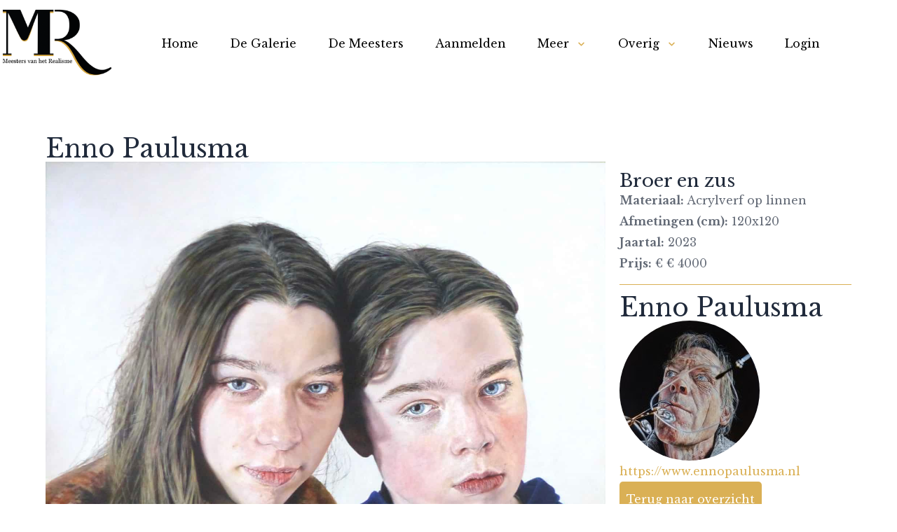

--- FILE ---
content_type: text/html; charset=UTF-8
request_url: https://meestersvanhetrealisme.nl/kunstwerken/broer-en-zus/
body_size: 19967
content:
<!DOCTYPE html><html lang="nl-NL"><head ><!-- Google tag (gtag.js) -->
<script async src="https://www.googletagmanager.com/gtag/js?id=G-8HE24ZRM6R"></script>
<script>
  window.dataLayer = window.dataLayer || [];
  function gtag(){dataLayer.push(arguments);}
  gtag('js', new Date());

  gtag('config', 'G-8HE24ZRM6R');
</script>	<meta charset="UTF-8" />
	<meta name="viewport" content="width=device-width, initial-scale=1" />
	<meta name='robots' content='index, follow, max-image-preview:large, max-snippet:-1, max-video-preview:-1' />

	<!-- This site is optimized with the Yoast SEO plugin v26.8 - https://yoast.com/product/yoast-seo-wordpress/ -->
	<title>Broer en zus - Meesters van het Realisme</title>
	<link rel="canonical" href="https://meestersvanhetrealisme.nl/kunstwerken/broer-en-zus/" />
	<meta property="og:locale" content="nl_NL" />
	<meta property="og:type" content="article" />
	<meta property="og:title" content="Broer en zus - Meesters van het Realisme" />
	<meta property="og:url" content="https://meestersvanhetrealisme.nl/kunstwerken/broer-en-zus/" />
	<meta property="og:site_name" content="Meesters van het Realisme" />
	<meta property="og:image" content="https://meestersvanhetrealisme.nl/wp-content/uploads/jet-engine-forms/71/2024/01/103-broer-en-zus-2023-120x120-1-scaled.jpeg" />
	<meta property="og:image:width" content="2560" />
	<meta property="og:image:height" content="2560" />
	<meta property="og:image:type" content="image/jpeg" />
	<meta name="twitter:card" content="summary_large_image" />
	<script type="application/ld+json" class="yoast-schema-graph">{"@context":"https://schema.org","@graph":[{"@type":"WebPage","@id":"https://meestersvanhetrealisme.nl/kunstwerken/broer-en-zus/","url":"https://meestersvanhetrealisme.nl/kunstwerken/broer-en-zus/","name":"Broer en zus - Meesters van het Realisme","isPartOf":{"@id":"https://meestersvanhetrealisme.nl/#website"},"primaryImageOfPage":{"@id":"https://meestersvanhetrealisme.nl/kunstwerken/broer-en-zus/#primaryimage"},"image":{"@id":"https://meestersvanhetrealisme.nl/kunstwerken/broer-en-zus/#primaryimage"},"thumbnailUrl":"https://meestersvanhetrealisme.nl/wp-content/uploads/jet-engine-forms/71/2024/01/103-broer-en-zus-2023-120x120-1-scaled.jpeg","datePublished":"2024-01-10T19:00:18+00:00","breadcrumb":{"@id":"https://meestersvanhetrealisme.nl/kunstwerken/broer-en-zus/#breadcrumb"},"inLanguage":"nl-NL","potentialAction":[{"@type":"ReadAction","target":["https://meestersvanhetrealisme.nl/kunstwerken/broer-en-zus/"]}]},{"@type":"ImageObject","inLanguage":"nl-NL","@id":"https://meestersvanhetrealisme.nl/kunstwerken/broer-en-zus/#primaryimage","url":"https://meestersvanhetrealisme.nl/wp-content/uploads/jet-engine-forms/71/2024/01/103-broer-en-zus-2023-120x120-1-scaled.jpeg","contentUrl":"https://meestersvanhetrealisme.nl/wp-content/uploads/jet-engine-forms/71/2024/01/103-broer-en-zus-2023-120x120-1-scaled.jpeg","width":2560,"height":2560},{"@type":"BreadcrumbList","@id":"https://meestersvanhetrealisme.nl/kunstwerken/broer-en-zus/#breadcrumb","itemListElement":[{"@type":"ListItem","position":1,"name":"Home","item":"https://meestersvanhetrealisme.nl/"},{"@type":"ListItem","position":2,"name":"Kunstwerken","item":"https://meestersvanhetrealisme.nl/kunstwerken/"},{"@type":"ListItem","position":3,"name":"Broer en zus"}]},{"@type":"WebSite","@id":"https://meestersvanhetrealisme.nl/#website","url":"https://meestersvanhetrealisme.nl/","name":"Meesters van het Realisme","description":"","publisher":{"@id":"https://meestersvanhetrealisme.nl/#organization"},"potentialAction":[{"@type":"SearchAction","target":{"@type":"EntryPoint","urlTemplate":"https://meestersvanhetrealisme.nl/?s={search_term_string}"},"query-input":{"@type":"PropertyValueSpecification","valueRequired":true,"valueName":"search_term_string"}}],"inLanguage":"nl-NL"},{"@type":"Organization","@id":"https://meestersvanhetrealisme.nl/#organization","name":"Meesters van het Realisme","url":"https://meestersvanhetrealisme.nl/","logo":{"@type":"ImageObject","inLanguage":"nl-NL","@id":"https://meestersvanhetrealisme.nl/#/schema/logo/image/","url":"https://meestersvanhetrealisme.nl/wp-content/uploads/2023/11/cropped-Logo-meesters-van-het-realisme-1-e1701774067476.png","contentUrl":"https://meestersvanhetrealisme.nl/wp-content/uploads/2023/11/cropped-Logo-meesters-van-het-realisme-1-e1701774067476.png","width":506,"height":318,"caption":"Meesters van het Realisme"},"image":{"@id":"https://meestersvanhetrealisme.nl/#/schema/logo/image/"}}]}</script>
	<!-- / Yoast SEO plugin. -->


<link rel="alternate" type="application/rss+xml" title="Meesters van het Realisme &raquo; feed" href="https://meestersvanhetrealisme.nl/feed/" />
<link rel="alternate" type="application/rss+xml" title="Meesters van het Realisme &raquo; reacties feed" href="https://meestersvanhetrealisme.nl/comments/feed/" />
<link rel="alternate" title="oEmbed (JSON)" type="application/json+oembed" href="https://meestersvanhetrealisme.nl/wp-json/oembed/1.0/embed?url=https%3A%2F%2Fmeestersvanhetrealisme.nl%2Fkunstwerken%2Fbroer-en-zus%2F" />
<link rel="alternate" title="oEmbed (XML)" type="text/xml+oembed" href="https://meestersvanhetrealisme.nl/wp-json/oembed/1.0/embed?url=https%3A%2F%2Fmeestersvanhetrealisme.nl%2Fkunstwerken%2Fbroer-en-zus%2F&#038;format=xml" />
<style id='wp-img-auto-sizes-contain-inline-css' type='text/css'>
img:is([sizes=auto i],[sizes^="auto," i]){contain-intrinsic-size:3000px 1500px}
/*# sourceURL=wp-img-auto-sizes-contain-inline-css */
</style>
<link rel='stylesheet' id='font-awesome-5-all-css' href='https://meestersvanhetrealisme.nl/wp-content/plugins/elementor/assets/lib/font-awesome/css/all.min.css?ver=3.34.3' type='text/css' media='all' />
<link rel='stylesheet' id='font-awesome-4-shim-css' href='https://meestersvanhetrealisme.nl/wp-content/plugins/elementor/assets/lib/font-awesome/css/v4-shims.min.css?ver=3.34.3' type='text/css' media='all' />
<style id='wp-emoji-styles-inline-css' type='text/css'>

	img.wp-smiley, img.emoji {
		display: inline !important;
		border: none !important;
		box-shadow: none !important;
		height: 1em !important;
		width: 1em !important;
		margin: 0 0.07em !important;
		vertical-align: -0.1em !important;
		background: none !important;
		padding: 0 !important;
	}
/*# sourceURL=wp-emoji-styles-inline-css */
</style>
<link rel='stylesheet' id='wp-block-library-css' href='https://meestersvanhetrealisme.nl/wp-includes/css/dist/block-library/style.min.css?ver=6.9' type='text/css' media='all' />
<style id='wp-block-library-theme-inline-css' type='text/css'>
.wp-block-audio :where(figcaption){color:#555;font-size:13px;text-align:center}.is-dark-theme .wp-block-audio :where(figcaption){color:#ffffffa6}.wp-block-audio{margin:0 0 1em}.wp-block-code{border:1px solid #ccc;border-radius:4px;font-family:Menlo,Consolas,monaco,monospace;padding:.8em 1em}.wp-block-embed :where(figcaption){color:#555;font-size:13px;text-align:center}.is-dark-theme .wp-block-embed :where(figcaption){color:#ffffffa6}.wp-block-embed{margin:0 0 1em}.blocks-gallery-caption{color:#555;font-size:13px;text-align:center}.is-dark-theme .blocks-gallery-caption{color:#ffffffa6}:root :where(.wp-block-image figcaption){color:#555;font-size:13px;text-align:center}.is-dark-theme :root :where(.wp-block-image figcaption){color:#ffffffa6}.wp-block-image{margin:0 0 1em}.wp-block-pullquote{border-bottom:4px solid;border-top:4px solid;color:currentColor;margin-bottom:1.75em}.wp-block-pullquote :where(cite),.wp-block-pullquote :where(footer),.wp-block-pullquote__citation{color:currentColor;font-size:.8125em;font-style:normal;text-transform:uppercase}.wp-block-quote{border-left:.25em solid;margin:0 0 1.75em;padding-left:1em}.wp-block-quote cite,.wp-block-quote footer{color:currentColor;font-size:.8125em;font-style:normal;position:relative}.wp-block-quote:where(.has-text-align-right){border-left:none;border-right:.25em solid;padding-left:0;padding-right:1em}.wp-block-quote:where(.has-text-align-center){border:none;padding-left:0}.wp-block-quote.is-large,.wp-block-quote.is-style-large,.wp-block-quote:where(.is-style-plain){border:none}.wp-block-search .wp-block-search__label{font-weight:700}.wp-block-search__button{border:1px solid #ccc;padding:.375em .625em}:where(.wp-block-group.has-background){padding:1.25em 2.375em}.wp-block-separator.has-css-opacity{opacity:.4}.wp-block-separator{border:none;border-bottom:2px solid;margin-left:auto;margin-right:auto}.wp-block-separator.has-alpha-channel-opacity{opacity:1}.wp-block-separator:not(.is-style-wide):not(.is-style-dots){width:100px}.wp-block-separator.has-background:not(.is-style-dots){border-bottom:none;height:1px}.wp-block-separator.has-background:not(.is-style-wide):not(.is-style-dots){height:2px}.wp-block-table{margin:0 0 1em}.wp-block-table td,.wp-block-table th{word-break:normal}.wp-block-table :where(figcaption){color:#555;font-size:13px;text-align:center}.is-dark-theme .wp-block-table :where(figcaption){color:#ffffffa6}.wp-block-video :where(figcaption){color:#555;font-size:13px;text-align:center}.is-dark-theme .wp-block-video :where(figcaption){color:#ffffffa6}.wp-block-video{margin:0 0 1em}:root :where(.wp-block-template-part.has-background){margin-bottom:0;margin-top:0;padding:1.25em 2.375em}
/*# sourceURL=/wp-includes/css/dist/block-library/theme.min.css */
</style>
<style id='classic-theme-styles-inline-css' type='text/css'>
/*! This file is auto-generated */
.wp-block-button__link{color:#fff;background-color:#32373c;border-radius:9999px;box-shadow:none;text-decoration:none;padding:calc(.667em + 2px) calc(1.333em + 2px);font-size:1.125em}.wp-block-file__button{background:#32373c;color:#fff;text-decoration:none}
/*# sourceURL=/wp-includes/css/classic-themes.min.css */
</style>
<link rel='stylesheet' id='jet-engine-frontend-css' href='https://meestersvanhetrealisme.nl/wp-content/plugins/jet-engine/assets/css/frontend.css?ver=3.8.3' type='text/css' media='all' />
<style id='global-styles-inline-css' type='text/css'>
:root{--wp--preset--aspect-ratio--square: 1;--wp--preset--aspect-ratio--4-3: 4/3;--wp--preset--aspect-ratio--3-4: 3/4;--wp--preset--aspect-ratio--3-2: 3/2;--wp--preset--aspect-ratio--2-3: 2/3;--wp--preset--aspect-ratio--16-9: 16/9;--wp--preset--aspect-ratio--9-16: 9/16;--wp--preset--color--black: #000000;--wp--preset--color--cyan-bluish-gray: #abb8c3;--wp--preset--color--white: #ffffff;--wp--preset--color--pale-pink: #f78da7;--wp--preset--color--vivid-red: #cf2e2e;--wp--preset--color--luminous-vivid-orange: #ff6900;--wp--preset--color--luminous-vivid-amber: #fcb900;--wp--preset--color--light-green-cyan: #7bdcb5;--wp--preset--color--vivid-green-cyan: #00d084;--wp--preset--color--pale-cyan-blue: #8ed1fc;--wp--preset--color--vivid-cyan-blue: #0693e3;--wp--preset--color--vivid-purple: #9b51e0;--wp--preset--gradient--vivid-cyan-blue-to-vivid-purple: linear-gradient(135deg,rgb(6,147,227) 0%,rgb(155,81,224) 100%);--wp--preset--gradient--light-green-cyan-to-vivid-green-cyan: linear-gradient(135deg,rgb(122,220,180) 0%,rgb(0,208,130) 100%);--wp--preset--gradient--luminous-vivid-amber-to-luminous-vivid-orange: linear-gradient(135deg,rgb(252,185,0) 0%,rgb(255,105,0) 100%);--wp--preset--gradient--luminous-vivid-orange-to-vivid-red: linear-gradient(135deg,rgb(255,105,0) 0%,rgb(207,46,46) 100%);--wp--preset--gradient--very-light-gray-to-cyan-bluish-gray: linear-gradient(135deg,rgb(238,238,238) 0%,rgb(169,184,195) 100%);--wp--preset--gradient--cool-to-warm-spectrum: linear-gradient(135deg,rgb(74,234,220) 0%,rgb(151,120,209) 20%,rgb(207,42,186) 40%,rgb(238,44,130) 60%,rgb(251,105,98) 80%,rgb(254,248,76) 100%);--wp--preset--gradient--blush-light-purple: linear-gradient(135deg,rgb(255,206,236) 0%,rgb(152,150,240) 100%);--wp--preset--gradient--blush-bordeaux: linear-gradient(135deg,rgb(254,205,165) 0%,rgb(254,45,45) 50%,rgb(107,0,62) 100%);--wp--preset--gradient--luminous-dusk: linear-gradient(135deg,rgb(255,203,112) 0%,rgb(199,81,192) 50%,rgb(65,88,208) 100%);--wp--preset--gradient--pale-ocean: linear-gradient(135deg,rgb(255,245,203) 0%,rgb(182,227,212) 50%,rgb(51,167,181) 100%);--wp--preset--gradient--electric-grass: linear-gradient(135deg,rgb(202,248,128) 0%,rgb(113,206,126) 100%);--wp--preset--gradient--midnight: linear-gradient(135deg,rgb(2,3,129) 0%,rgb(40,116,252) 100%);--wp--preset--font-size--small: 13px;--wp--preset--font-size--medium: 20px;--wp--preset--font-size--large: 36px;--wp--preset--font-size--x-large: 42px;--wp--preset--spacing--20: 0.44rem;--wp--preset--spacing--30: 0.67rem;--wp--preset--spacing--40: 1rem;--wp--preset--spacing--50: 1.5rem;--wp--preset--spacing--60: 2.25rem;--wp--preset--spacing--70: 3.38rem;--wp--preset--spacing--80: 5.06rem;--wp--preset--shadow--natural: 6px 6px 9px rgba(0, 0, 0, 0.2);--wp--preset--shadow--deep: 12px 12px 50px rgba(0, 0, 0, 0.4);--wp--preset--shadow--sharp: 6px 6px 0px rgba(0, 0, 0, 0.2);--wp--preset--shadow--outlined: 6px 6px 0px -3px rgb(255, 255, 255), 6px 6px rgb(0, 0, 0);--wp--preset--shadow--crisp: 6px 6px 0px rgb(0, 0, 0);}:where(.is-layout-flex){gap: 0.5em;}:where(.is-layout-grid){gap: 0.5em;}body .is-layout-flex{display: flex;}.is-layout-flex{flex-wrap: wrap;align-items: center;}.is-layout-flex > :is(*, div){margin: 0;}body .is-layout-grid{display: grid;}.is-layout-grid > :is(*, div){margin: 0;}:where(.wp-block-columns.is-layout-flex){gap: 2em;}:where(.wp-block-columns.is-layout-grid){gap: 2em;}:where(.wp-block-post-template.is-layout-flex){gap: 1.25em;}:where(.wp-block-post-template.is-layout-grid){gap: 1.25em;}.has-black-color{color: var(--wp--preset--color--black) !important;}.has-cyan-bluish-gray-color{color: var(--wp--preset--color--cyan-bluish-gray) !important;}.has-white-color{color: var(--wp--preset--color--white) !important;}.has-pale-pink-color{color: var(--wp--preset--color--pale-pink) !important;}.has-vivid-red-color{color: var(--wp--preset--color--vivid-red) !important;}.has-luminous-vivid-orange-color{color: var(--wp--preset--color--luminous-vivid-orange) !important;}.has-luminous-vivid-amber-color{color: var(--wp--preset--color--luminous-vivid-amber) !important;}.has-light-green-cyan-color{color: var(--wp--preset--color--light-green-cyan) !important;}.has-vivid-green-cyan-color{color: var(--wp--preset--color--vivid-green-cyan) !important;}.has-pale-cyan-blue-color{color: var(--wp--preset--color--pale-cyan-blue) !important;}.has-vivid-cyan-blue-color{color: var(--wp--preset--color--vivid-cyan-blue) !important;}.has-vivid-purple-color{color: var(--wp--preset--color--vivid-purple) !important;}.has-black-background-color{background-color: var(--wp--preset--color--black) !important;}.has-cyan-bluish-gray-background-color{background-color: var(--wp--preset--color--cyan-bluish-gray) !important;}.has-white-background-color{background-color: var(--wp--preset--color--white) !important;}.has-pale-pink-background-color{background-color: var(--wp--preset--color--pale-pink) !important;}.has-vivid-red-background-color{background-color: var(--wp--preset--color--vivid-red) !important;}.has-luminous-vivid-orange-background-color{background-color: var(--wp--preset--color--luminous-vivid-orange) !important;}.has-luminous-vivid-amber-background-color{background-color: var(--wp--preset--color--luminous-vivid-amber) !important;}.has-light-green-cyan-background-color{background-color: var(--wp--preset--color--light-green-cyan) !important;}.has-vivid-green-cyan-background-color{background-color: var(--wp--preset--color--vivid-green-cyan) !important;}.has-pale-cyan-blue-background-color{background-color: var(--wp--preset--color--pale-cyan-blue) !important;}.has-vivid-cyan-blue-background-color{background-color: var(--wp--preset--color--vivid-cyan-blue) !important;}.has-vivid-purple-background-color{background-color: var(--wp--preset--color--vivid-purple) !important;}.has-black-border-color{border-color: var(--wp--preset--color--black) !important;}.has-cyan-bluish-gray-border-color{border-color: var(--wp--preset--color--cyan-bluish-gray) !important;}.has-white-border-color{border-color: var(--wp--preset--color--white) !important;}.has-pale-pink-border-color{border-color: var(--wp--preset--color--pale-pink) !important;}.has-vivid-red-border-color{border-color: var(--wp--preset--color--vivid-red) !important;}.has-luminous-vivid-orange-border-color{border-color: var(--wp--preset--color--luminous-vivid-orange) !important;}.has-luminous-vivid-amber-border-color{border-color: var(--wp--preset--color--luminous-vivid-amber) !important;}.has-light-green-cyan-border-color{border-color: var(--wp--preset--color--light-green-cyan) !important;}.has-vivid-green-cyan-border-color{border-color: var(--wp--preset--color--vivid-green-cyan) !important;}.has-pale-cyan-blue-border-color{border-color: var(--wp--preset--color--pale-cyan-blue) !important;}.has-vivid-cyan-blue-border-color{border-color: var(--wp--preset--color--vivid-cyan-blue) !important;}.has-vivid-purple-border-color{border-color: var(--wp--preset--color--vivid-purple) !important;}.has-vivid-cyan-blue-to-vivid-purple-gradient-background{background: var(--wp--preset--gradient--vivid-cyan-blue-to-vivid-purple) !important;}.has-light-green-cyan-to-vivid-green-cyan-gradient-background{background: var(--wp--preset--gradient--light-green-cyan-to-vivid-green-cyan) !important;}.has-luminous-vivid-amber-to-luminous-vivid-orange-gradient-background{background: var(--wp--preset--gradient--luminous-vivid-amber-to-luminous-vivid-orange) !important;}.has-luminous-vivid-orange-to-vivid-red-gradient-background{background: var(--wp--preset--gradient--luminous-vivid-orange-to-vivid-red) !important;}.has-very-light-gray-to-cyan-bluish-gray-gradient-background{background: var(--wp--preset--gradient--very-light-gray-to-cyan-bluish-gray) !important;}.has-cool-to-warm-spectrum-gradient-background{background: var(--wp--preset--gradient--cool-to-warm-spectrum) !important;}.has-blush-light-purple-gradient-background{background: var(--wp--preset--gradient--blush-light-purple) !important;}.has-blush-bordeaux-gradient-background{background: var(--wp--preset--gradient--blush-bordeaux) !important;}.has-luminous-dusk-gradient-background{background: var(--wp--preset--gradient--luminous-dusk) !important;}.has-pale-ocean-gradient-background{background: var(--wp--preset--gradient--pale-ocean) !important;}.has-electric-grass-gradient-background{background: var(--wp--preset--gradient--electric-grass) !important;}.has-midnight-gradient-background{background: var(--wp--preset--gradient--midnight) !important;}.has-small-font-size{font-size: var(--wp--preset--font-size--small) !important;}.has-medium-font-size{font-size: var(--wp--preset--font-size--medium) !important;}.has-large-font-size{font-size: var(--wp--preset--font-size--large) !important;}.has-x-large-font-size{font-size: var(--wp--preset--font-size--x-large) !important;}
:where(.wp-block-post-template.is-layout-flex){gap: 1.25em;}:where(.wp-block-post-template.is-layout-grid){gap: 1.25em;}
:where(.wp-block-term-template.is-layout-flex){gap: 1.25em;}:where(.wp-block-term-template.is-layout-grid){gap: 1.25em;}
:where(.wp-block-columns.is-layout-flex){gap: 2em;}:where(.wp-block-columns.is-layout-grid){gap: 2em;}
:root :where(.wp-block-pullquote){font-size: 1.5em;line-height: 1.6;}
/*# sourceURL=global-styles-inline-css */
</style>
<link rel='stylesheet' id='jupiterx-popups-animation-css' href='https://meestersvanhetrealisme.nl/wp-content/plugins/jupiterx-core/includes/extensions/raven/assets/lib/animate/animate.min.css?ver=4.14.1' type='text/css' media='all' />
<link rel='stylesheet' id='jupiterx-css' href='https://meestersvanhetrealisme.nl/wp-content/uploads/jupiterx/compiler/jupiterx/3da7531.css?ver=4.14.1' type='text/css' media='all' />
<link rel='stylesheet' id='jupiterx-elements-dynamic-styles-css' href='https://meestersvanhetrealisme.nl/wp-content/uploads/jupiterx/compiler/jupiterx-elements-dynamic-styles/ad9d8d0.css?ver=4.14.1' type='text/css' media='all' />
<link rel='stylesheet' id='elementor-frontend-css' href='https://meestersvanhetrealisme.nl/wp-content/plugins/elementor/assets/css/frontend.min.css?ver=3.34.3' type='text/css' media='all' />
<link rel='stylesheet' id='widget-heading-css' href='https://meestersvanhetrealisme.nl/wp-content/plugins/elementor/assets/css/widget-heading.min.css?ver=3.34.3' type='text/css' media='all' />
<link rel='stylesheet' id='widget-image-css' href='https://meestersvanhetrealisme.nl/wp-content/plugins/elementor/assets/css/widget-image.min.css?ver=3.34.3' type='text/css' media='all' />
<link rel='stylesheet' id='widget-spacer-css' href='https://meestersvanhetrealisme.nl/wp-content/plugins/elementor/assets/css/widget-spacer.min.css?ver=3.34.3' type='text/css' media='all' />
<link rel='stylesheet' id='swiper-css' href='https://meestersvanhetrealisme.nl/wp-content/plugins/elementor/assets/lib/swiper/v8/css/swiper.min.css?ver=8.4.5' type='text/css' media='all' />
<link rel='stylesheet' id='e-swiper-css' href='https://meestersvanhetrealisme.nl/wp-content/plugins/elementor/assets/css/conditionals/e-swiper.min.css?ver=3.34.3' type='text/css' media='all' />
<link rel='stylesheet' id='widget-divider-css' href='https://meestersvanhetrealisme.nl/wp-content/plugins/elementor/assets/css/widget-divider.min.css?ver=3.34.3' type='text/css' media='all' />
<link rel='stylesheet' id='font-awesome-css' href='https://meestersvanhetrealisme.nl/wp-content/plugins/elementor/assets/lib/font-awesome/css/font-awesome.min.css?ver=4.7.0' type='text/css' media='all' />
<link rel='stylesheet' id='jupiterx-core-raven-frontend-css' href='https://meestersvanhetrealisme.nl/wp-content/plugins/jupiterx-core/includes/extensions/raven/assets/css/frontend.min.css?ver=6.9' type='text/css' media='all' />
<link rel='stylesheet' id='elementor-post-3-css' href='https://meestersvanhetrealisme.nl/wp-content/uploads/elementor/css/post-3.css?ver=1769517400' type='text/css' media='all' />
<link rel='stylesheet' id='flatpickr-css' href='https://meestersvanhetrealisme.nl/wp-content/plugins/elementor/assets/lib/flatpickr/flatpickr.min.css?ver=4.6.13' type='text/css' media='all' />
<link rel='stylesheet' id='elementor-post-98-css' href='https://meestersvanhetrealisme.nl/wp-content/uploads/elementor/css/post-98.css?ver=1769517400' type='text/css' media='all' />
<link rel='stylesheet' id='elementor-post-2163-css' href='https://meestersvanhetrealisme.nl/wp-content/uploads/elementor/css/post-2163.css?ver=1769517492' type='text/css' media='all' />
<link rel='stylesheet' id='elementor-post-1708-css' href='https://meestersvanhetrealisme.nl/wp-content/uploads/elementor/css/post-1708.css?ver=1769517400' type='text/css' media='all' />
<link rel='stylesheet' id='elementor-post-113-css' href='https://meestersvanhetrealisme.nl/wp-content/uploads/elementor/css/post-113.css?ver=1769517401' type='text/css' media='all' />
<link rel='stylesheet' id='elementor-post-117-css' href='https://meestersvanhetrealisme.nl/wp-content/uploads/elementor/css/post-117.css?ver=1769517401' type='text/css' media='all' />
<link rel='stylesheet' id='elementor-gf-local-roboto-css' href='https://meestersvanhetrealisme.nl/wp-content/uploads/elementor/google-fonts/css/roboto.css?ver=1742805910' type='text/css' media='all' />
<link rel='stylesheet' id='elementor-gf-local-robotoslab-css' href='https://meestersvanhetrealisme.nl/wp-content/uploads/elementor/google-fonts/css/robotoslab.css?ver=1742805946' type='text/css' media='all' />
<script type="text/javascript" src="https://meestersvanhetrealisme.nl/wp-content/plugins/elementor/assets/lib/font-awesome/js/v4-shims.min.js?ver=3.34.3" id="font-awesome-4-shim-js"></script>
<script type="text/javascript" src="https://meestersvanhetrealisme.nl/wp-includes/js/jquery/jquery.min.js?ver=3.7.1" id="jquery-core-js"></script>
<script type="text/javascript" src="https://meestersvanhetrealisme.nl/wp-includes/js/jquery/jquery-migrate.min.js?ver=3.4.1" id="jquery-migrate-js"></script>
<script type="text/javascript" src="https://meestersvanhetrealisme.nl/wp-content/themes/jupiterx/lib/admin/assets/lib/webfont/webfont.min.js?ver=1.6.26" id="jupiterx-webfont-js"></script>
<script type="text/javascript" id="jupiterx-webfont-js-after">
/* <![CDATA[ */
WebFont.load({
				google: {
					families: ['Libre Baskerville:100,200,300,400,500,600,700,800,900,100italic,200italic,300italic,400italic,500italic,600italic,700italic,800italic,900italic']
				}
			});
//# sourceURL=jupiterx-webfont-js-after
/* ]]> */
</script>
<script type="text/javascript" src="https://meestersvanhetrealisme.nl/wp-content/themes/jupiterx/lib/assets/dist/js/utils.min.js?ver=4.14.1" id="jupiterx-utils-js"></script>
<link rel="https://api.w.org/" href="https://meestersvanhetrealisme.nl/wp-json/" /><link rel="alternate" title="JSON" type="application/json" href="https://meestersvanhetrealisme.nl/wp-json/wp/v2/kunstwerken/2936" /><link rel="EditURI" type="application/rsd+xml" title="RSD" href="https://meestersvanhetrealisme.nl/xmlrpc.php?rsd" />
<meta name="generator" content="WordPress 6.9" />
<link rel='shortlink' href='https://meestersvanhetrealisme.nl/?p=2936' />
		<script type="text/javascript">
			//<![CDATA[
			var show_msg = '1';
			if (show_msg !== '0') {
				var options = {view_src: "View Source is disabled!", inspect_elem: "Inspect Element is disabled!", right_click: "Right click is disabled!", copy_cut_paste_content: "Cut/Copy/Paste is disabled!", image_drop: "Image Drag-n-Drop is disabled!" }
			} else {
				var options = '';
			}

         	function nocontextmenu(e) { return false; }
         	document.oncontextmenu = nocontextmenu;
         	document.ondragstart = function() { return false;}

			document.onmousedown = function (event) {
				event = (event || window.event);
				if (event.keyCode === 123) {
					if (show_msg !== '0') {show_toast('inspect_elem');}
					return false;
				}
			}
			document.onkeydown = function (event) {
				event = (event || window.event);
				//alert(event.keyCode);   return false;
				if (event.keyCode === 123 ||
						event.ctrlKey && event.shiftKey && event.keyCode === 73 ||
						event.ctrlKey && event.shiftKey && event.keyCode === 75) {
					if (show_msg !== '0') {show_toast('inspect_elem');}
					return false;
				}
				if (event.ctrlKey && event.keyCode === 85) {
					if (show_msg !== '0') {show_toast('view_src');}
					return false;
				}
			}
			function addMultiEventListener(element, eventNames, listener) {
				var events = eventNames.split(' ');
				for (var i = 0, iLen = events.length; i < iLen; i++) {
					element.addEventListener(events[i], function (e) {
						e.preventDefault();
						if (show_msg !== '0') {
							show_toast(listener);
						}
					});
				}
			}
			addMultiEventListener(document, 'contextmenu', 'right_click');
			addMultiEventListener(document, 'cut copy paste print', 'copy_cut_paste_content');
			addMultiEventListener(document, 'drag drop', 'image_drop');
			function show_toast(text) {
				var x = document.getElementById("amm_drcfw_toast_msg");
				x.innerHTML = eval('options.' + text);
				x.className = "show";
				setTimeout(function () {
					x.className = x.className.replace("show", "")
				}, 3000);
			}
		//]]>
		</script>
		<style type="text/css">body * :not(input):not(textarea){user-select:none !important; -webkit-touch-callout: none !important;  -webkit-user-select: none !important; -moz-user-select:none !important; -khtml-user-select:none !important; -ms-user-select: none !important;}#amm_drcfw_toast_msg{visibility:hidden;min-width:250px;margin-left:-125px;background-color:#333;color:#fff;text-align:center;border-radius:2px;padding:16px;position:fixed;z-index:999;left:50%;bottom:30px;font-size:17px}#amm_drcfw_toast_msg.show{visibility:visible;-webkit-animation:fadein .5s,fadeout .5s 2.5s;animation:fadein .5s,fadeout .5s 2.5s}@-webkit-keyframes fadein{from{bottom:0;opacity:0}to{bottom:30px;opacity:1}}@keyframes fadein{from{bottom:0;opacity:0}to{bottom:30px;opacity:1}}@-webkit-keyframes fadeout{from{bottom:30px;opacity:1}to{bottom:0;opacity:0}}@keyframes fadeout{from{bottom:30px;opacity:1}to{bottom:0;opacity:0}}</style>
		<meta name="generator" content="Elementor 3.34.3; features: e_font_icon_svg, additional_custom_breakpoints; settings: css_print_method-external, google_font-enabled, font_display-swap">
			<style>
				.e-con.e-parent:nth-of-type(n+4):not(.e-lazyloaded):not(.e-no-lazyload),
				.e-con.e-parent:nth-of-type(n+4):not(.e-lazyloaded):not(.e-no-lazyload) * {
					background-image: none !important;
				}
				@media screen and (max-height: 1024px) {
					.e-con.e-parent:nth-of-type(n+3):not(.e-lazyloaded):not(.e-no-lazyload),
					.e-con.e-parent:nth-of-type(n+3):not(.e-lazyloaded):not(.e-no-lazyload) * {
						background-image: none !important;
					}
				}
				@media screen and (max-height: 640px) {
					.e-con.e-parent:nth-of-type(n+2):not(.e-lazyloaded):not(.e-no-lazyload),
					.e-con.e-parent:nth-of-type(n+2):not(.e-lazyloaded):not(.e-no-lazyload) * {
						background-image: none !important;
					}
				}
			</style>
			<link rel="icon" href="https://meestersvanhetrealisme.nl/wp-content/uploads/2023/11/cropped-Logo-meesters-van-het-realisme-1-32x32.png" sizes="32x32" />
<link rel="icon" href="https://meestersvanhetrealisme.nl/wp-content/uploads/2023/11/cropped-Logo-meesters-van-het-realisme-1-192x192.png" sizes="192x192" />
<link rel="apple-touch-icon" href="https://meestersvanhetrealisme.nl/wp-content/uploads/2023/11/cropped-Logo-meesters-van-het-realisme-1-180x180.png" />
<meta name="msapplication-TileImage" content="https://meestersvanhetrealisme.nl/wp-content/uploads/2023/11/cropped-Logo-meesters-van-het-realisme-1-270x270.png" />
		<style type="text/css" id="wp-custom-css">
			label.gform-field-label.gform-field-label--type-sub-large.ginput_product_price_label {
    display: none;
}

.jet-engine-file-upload__errors {
    color: #ff0000;
}

.raven-nav-menu-horizontal .raven-nav-menu a.raven-link-item:not([class*=elementor]) .sub-arrow {
display: block !important;
}

svg.e-font-icon-svg.e-fas-chevron-down {
    padding-top: 5px;
}

@media only screen and (max-width: 600px) {
 
svg.e-font-icon-svg.e-fas-chevron-down {
    fill: #fff;
}
}

		</style>
		</head><body class="wp-singular kunstwerken-template-default single single-kunstwerken postid-2936 wp-theme-jupiterx no-js elementor-page-2163 elementor-default elementor-template-full-width elementor-kit-3 jupiterx-header-sticky jupiterx-header-overlapped-tablet jupiterx-header-overlapped-mobile" itemscope="itemscope" itemtype="http://schema.org/WebPage"><a class="jupiterx-a11y jupiterx-a11y-skip-navigation-link" href="#jupiterx-main">Skip to content</a><div class="jupiterx-site"><header class="jupiterx-header jupiterx-header-custom jupiterx-header-sticky-custom" data-jupiterx-settings="{&quot;breakpoint&quot;:&quot;767.98&quot;,&quot;template&quot;:&quot;113&quot;,&quot;stickyTemplate&quot;:&quot;117&quot;,&quot;behavior&quot;:&quot;sticky&quot;,&quot;offset&quot;:&quot;500&quot;,&quot;overlap&quot;:&quot;tablet,mobile&quot;}" role="banner" itemscope="itemscope" itemtype="http://schema.org/WPHeader">		<header data-elementor-type="header" data-elementor-id="113" class="elementor elementor-113" data-elementor-post-type="elementor_library">
					<section class="elementor-section elementor-top-section elementor-element elementor-element-d9de1ce elementor-section-content-middle elementor-section-boxed elementor-section-height-default elementor-section-height-default" data-id="d9de1ce" data-element_type="section" data-settings="{&quot;jet_parallax_layout_list&quot;:[{&quot;jet_parallax_layout_image&quot;:{&quot;url&quot;:&quot;&quot;,&quot;id&quot;:&quot;&quot;,&quot;size&quot;:&quot;&quot;},&quot;_id&quot;:&quot;8362ff8&quot;,&quot;jet_parallax_layout_image_tablet&quot;:{&quot;url&quot;:&quot;&quot;,&quot;id&quot;:&quot;&quot;,&quot;size&quot;:&quot;&quot;},&quot;jet_parallax_layout_image_mobile&quot;:{&quot;url&quot;:&quot;&quot;,&quot;id&quot;:&quot;&quot;,&quot;size&quot;:&quot;&quot;},&quot;jet_parallax_layout_speed&quot;:{&quot;unit&quot;:&quot;%&quot;,&quot;size&quot;:50,&quot;sizes&quot;:[]},&quot;jet_parallax_layout_type&quot;:&quot;scroll&quot;,&quot;jet_parallax_layout_direction&quot;:&quot;1&quot;,&quot;jet_parallax_layout_fx_direction&quot;:null,&quot;jet_parallax_layout_z_index&quot;:&quot;&quot;,&quot;jet_parallax_layout_bg_x&quot;:50,&quot;jet_parallax_layout_bg_x_tablet&quot;:&quot;&quot;,&quot;jet_parallax_layout_bg_x_mobile&quot;:&quot;&quot;,&quot;jet_parallax_layout_bg_y&quot;:50,&quot;jet_parallax_layout_bg_y_tablet&quot;:&quot;&quot;,&quot;jet_parallax_layout_bg_y_mobile&quot;:&quot;&quot;,&quot;jet_parallax_layout_bg_size&quot;:&quot;auto&quot;,&quot;jet_parallax_layout_bg_size_tablet&quot;:&quot;&quot;,&quot;jet_parallax_layout_bg_size_mobile&quot;:&quot;&quot;,&quot;jet_parallax_layout_animation_prop&quot;:&quot;transform&quot;,&quot;jet_parallax_layout_on&quot;:[&quot;desktop&quot;,&quot;tablet&quot;]}],&quot;background_background&quot;:&quot;classic&quot;}">
						<div class="elementor-container elementor-column-gap-no">
					<div class="elementor-column elementor-col-50 elementor-top-column elementor-element elementor-element-06e13aa" data-id="06e13aa" data-element_type="column">
			<div class="elementor-widget-wrap elementor-element-populated">
						<div class="elementor-element elementor-element-c8e22e2 elementor-widget__width-initial elementor-widget elementor-widget-raven-site-logo" data-id="c8e22e2" data-element_type="widget" data-widget_type="raven-site-logo.default">
				<div class="elementor-widget-container">
							<div class="raven-widget-wrapper">
			<div class="raven-site-logo">
									<a class="raven-site-logo-link" href="https://meestersvanhetrealisme.nl">
								<picture><img alt="Meesters van het Realisme" data-no-lazy="1" src=' https://meestersvanhetrealisme.nl/wp-content/uploads/2023/11/cropped-Logo-meesters-van-het-realisme-1-e1701774067476.png '></picture>									</a>
							</div>
		</div>
						</div>
				</div>
					</div>
		</div>
				<div class="elementor-column elementor-col-50 elementor-top-column elementor-element elementor-element-f13e607" data-id="f13e607" data-element_type="column">
			<div class="elementor-widget-wrap elementor-element-populated">
						<div class="elementor-element elementor-element-15adca5 raven-breakpoint-tablet raven-nav-menu-align-right elementor-widget__width-inherit elementor-widget elementor-widget-raven-nav-menu" data-id="15adca5" data-element_type="widget" data-settings="{&quot;mobile_layout&quot;:&quot;full-screen&quot;,&quot;submenu_icon&quot;:&quot;&lt;svg 0=\&quot;fas fa-chevron-down\&quot; class=\&quot;e-font-icon-svg e-fas-chevron-down\&quot;&gt;\n\t\t\t\t\t&lt;use xlink:href=\&quot;#fas-chevron-down\&quot;&gt;\n\t\t\t\t\t\t&lt;symbol id=\&quot;fas-chevron-down\&quot; viewBox=\&quot;0 0 448 512\&quot;&gt;\n\t\t\t\t\t\t\t&lt;path d=\&quot;M207.029 381.476L12.686 187.132c-9.373-9.373-9.373-24.569 0-33.941l22.667-22.667c9.357-9.357 24.522-9.375 33.901-.04L224 284.505l154.745-154.021c9.379-9.335 24.544-9.317 33.901.04l22.667 22.667c9.373 9.373 9.373 24.569 0 33.941L240.971 381.476c-9.373 9.372-24.569 9.372-33.942 0z\&quot;&gt;&lt;\/path&gt;\n\t\t\t\t\t\t&lt;\/symbol&gt;\n\t\t\t\t\t&lt;\/use&gt;\n\t\t\t\t&lt;\/svg&gt;&quot;,&quot;submenu_space_between&quot;:{&quot;unit&quot;:&quot;px&quot;,&quot;size&quot;:&quot;&quot;,&quot;sizes&quot;:[]},&quot;submenu_opening_position&quot;:&quot;bottom&quot;,&quot;mobile_menu_item_full_width&quot;:&quot;no&quot;}" data-widget_type="raven-nav-menu.default">
				<div class="elementor-widget-container">
							<nav class="raven-nav-menu-main raven-nav-menu-horizontal raven-nav-menu-tablet- raven-nav-menu-mobile- raven-nav-icons-hidden-tablet raven-nav-icons-hidden-mobile">
			<ul id="menu-15adca5" class="raven-nav-menu"><li class="menu-item menu-item-type-post_type menu-item-object-page menu-item-home menu-item-105"><a href="https://meestersvanhetrealisme.nl/" class="raven-menu-item raven-link-item ">Home</a></li>
<li class="menu-item menu-item-type-post_type menu-item-object-page menu-item-5106"><a href="https://meestersvanhetrealisme.nl/de-galerie/" class="raven-menu-item raven-link-item ">De Galerie</a></li>
<li class="menu-item menu-item-type-post_type menu-item-object-page menu-item-1639"><a href="https://meestersvanhetrealisme.nl/de-meesters/" class="raven-menu-item raven-link-item ">De Meesters</a></li>
<li class="menu-item menu-item-type-post_type menu-item-object-page menu-item-1438"><a href="https://meestersvanhetrealisme.nl/aanmelden/" class="raven-menu-item raven-link-item ">Aanmelden</a></li>
<li class="menu-item menu-item-type-custom menu-item-object-custom menu-item-has-children menu-item-1443"><a href="#" class="raven-menu-item raven-link-item ">Meer</a>
<ul class="0 sub-menu raven-submenu">
	<li class="menu-item menu-item-type-post_type menu-item-object-page menu-item-1800"><a href="https://meestersvanhetrealisme.nl/ballotagecommissie/" class="raven-submenu-item raven-link-item ">Ballotagecommissie</a></li>
	<li class="menu-item menu-item-type-post_type menu-item-object-page menu-item-1441"><a href="https://meestersvanhetrealisme.nl/comite-van-aanbeveling/" class="raven-submenu-item raven-link-item ">Comité van Aanbeveling</a></li>
	<li class="menu-item menu-item-type-post_type menu-item-object-page menu-item-1840"><a href="https://meestersvanhetrealisme.nl/welkomstgeschenken/" class="raven-submenu-item raven-link-item ">Welkomstgeschenken</a></li>
	<li class="menu-item menu-item-type-post_type menu-item-object-page menu-item-1811"><a href="https://meestersvanhetrealisme.nl/voordelen/" class="raven-submenu-item raven-link-item ">Voordelen</a></li>
</ul>
</li>
<li class="menu-item menu-item-type-custom menu-item-object-custom menu-item-has-children menu-item-2008"><a href="#" class="raven-menu-item raven-link-item ">Overig</a>
<ul class="0 sub-menu raven-submenu">
	<li class="menu-item menu-item-type-post_type menu-item-object-page menu-item-1444"><a href="https://meestersvanhetrealisme.nl/algemeen/" class="raven-submenu-item raven-link-item ">Algemeen</a></li>
	<li class="menu-item menu-item-type-post_type menu-item-object-page menu-item-1445"><a href="https://meestersvanhetrealisme.nl/internationaal/" class="raven-submenu-item raven-link-item ">Internationaal</a></li>
	<li class="menu-item menu-item-type-post_type menu-item-object-page menu-item-1824"><a href="https://meestersvanhetrealisme.nl/partners/" class="raven-submenu-item raven-link-item ">Partners</a></li>
	<li class="menu-item menu-item-type-post_type menu-item-object-page menu-item-1440"><a href="https://meestersvanhetrealisme.nl/terminologie/" class="raven-submenu-item raven-link-item ">Terminologie</a></li>
	<li class="menu-item menu-item-type-post_type menu-item-object-page menu-item-1601"><a href="https://meestersvanhetrealisme.nl/contact/" class="raven-submenu-item raven-link-item ">Contact</a></li>
</ul>
</li>
<li class="menu-item menu-item-type-post_type menu-item-object-page menu-item-5088"><a href="https://meestersvanhetrealisme.nl/nieuws/" class="raven-menu-item raven-link-item ">Nieuws</a></li>
<li class="menu-item menu-item-type-post_type menu-item-object-page menu-item-1436"><a href="https://meestersvanhetrealisme.nl/inloggen/" class="raven-menu-item raven-link-item ">Login</a></li>
</ul>		</nav>

		<div class="raven-nav-menu-toggle">

						<div class="raven-nav-menu-toggle-button ">
								<span class="fa fa-bars"></span>
								</div>

		</div>
		<nav class="raven-nav-icons-hidden-tablet raven-nav-icons-hidden-mobile raven-nav-menu-mobile raven-nav-menu-full-screen">
										<div class="raven-nav-menu-close-button">
					<span class="raven-nav-menu-close-icon">&times;</span>
				</div>
						<div class="raven-container">
				<ul id="menu-mobile-15adca5" class="raven-nav-menu"><li class="menu-item menu-item-type-post_type menu-item-object-page menu-item-home menu-item-105"><a href="https://meestersvanhetrealisme.nl/" class="raven-menu-item raven-link-item ">Home</a></li>
<li class="menu-item menu-item-type-post_type menu-item-object-page menu-item-5106"><a href="https://meestersvanhetrealisme.nl/de-galerie/" class="raven-menu-item raven-link-item ">De Galerie</a></li>
<li class="menu-item menu-item-type-post_type menu-item-object-page menu-item-1639"><a href="https://meestersvanhetrealisme.nl/de-meesters/" class="raven-menu-item raven-link-item ">De Meesters</a></li>
<li class="menu-item menu-item-type-post_type menu-item-object-page menu-item-1438"><a href="https://meestersvanhetrealisme.nl/aanmelden/" class="raven-menu-item raven-link-item ">Aanmelden</a></li>
<li class="menu-item menu-item-type-custom menu-item-object-custom menu-item-has-children menu-item-1443"><a href="#" class="raven-menu-item raven-link-item ">Meer</a>
<ul class="0 sub-menu raven-submenu">
	<li class="menu-item menu-item-type-post_type menu-item-object-page menu-item-1800"><a href="https://meestersvanhetrealisme.nl/ballotagecommissie/" class="raven-submenu-item raven-link-item ">Ballotagecommissie</a></li>
	<li class="menu-item menu-item-type-post_type menu-item-object-page menu-item-1441"><a href="https://meestersvanhetrealisme.nl/comite-van-aanbeveling/" class="raven-submenu-item raven-link-item ">Comité van Aanbeveling</a></li>
	<li class="menu-item menu-item-type-post_type menu-item-object-page menu-item-1840"><a href="https://meestersvanhetrealisme.nl/welkomstgeschenken/" class="raven-submenu-item raven-link-item ">Welkomstgeschenken</a></li>
	<li class="menu-item menu-item-type-post_type menu-item-object-page menu-item-1811"><a href="https://meestersvanhetrealisme.nl/voordelen/" class="raven-submenu-item raven-link-item ">Voordelen</a></li>
</ul>
</li>
<li class="menu-item menu-item-type-custom menu-item-object-custom menu-item-has-children menu-item-2008"><a href="#" class="raven-menu-item raven-link-item ">Overig</a>
<ul class="0 sub-menu raven-submenu">
	<li class="menu-item menu-item-type-post_type menu-item-object-page menu-item-1444"><a href="https://meestersvanhetrealisme.nl/algemeen/" class="raven-submenu-item raven-link-item ">Algemeen</a></li>
	<li class="menu-item menu-item-type-post_type menu-item-object-page menu-item-1445"><a href="https://meestersvanhetrealisme.nl/internationaal/" class="raven-submenu-item raven-link-item ">Internationaal</a></li>
	<li class="menu-item menu-item-type-post_type menu-item-object-page menu-item-1824"><a href="https://meestersvanhetrealisme.nl/partners/" class="raven-submenu-item raven-link-item ">Partners</a></li>
	<li class="menu-item menu-item-type-post_type menu-item-object-page menu-item-1440"><a href="https://meestersvanhetrealisme.nl/terminologie/" class="raven-submenu-item raven-link-item ">Terminologie</a></li>
	<li class="menu-item menu-item-type-post_type menu-item-object-page menu-item-1601"><a href="https://meestersvanhetrealisme.nl/contact/" class="raven-submenu-item raven-link-item ">Contact</a></li>
</ul>
</li>
<li class="menu-item menu-item-type-post_type menu-item-object-page menu-item-5088"><a href="https://meestersvanhetrealisme.nl/nieuws/" class="raven-menu-item raven-link-item ">Nieuws</a></li>
<li class="menu-item menu-item-type-post_type menu-item-object-page menu-item-1436"><a href="https://meestersvanhetrealisme.nl/inloggen/" class="raven-menu-item raven-link-item ">Login</a></li>
</ul>			</div>
		</nav>
						</div>
				</div>
					</div>
		</div>
					</div>
		</section>
				<section class="elementor-section elementor-top-section elementor-element elementor-element-5742f05 elementor-section-full_width elementor-section-height-default elementor-section-height-default" data-id="5742f05" data-element_type="section" data-settings="{&quot;jet_parallax_layout_list&quot;:[{&quot;jet_parallax_layout_image&quot;:{&quot;url&quot;:&quot;&quot;,&quot;id&quot;:&quot;&quot;,&quot;size&quot;:&quot;&quot;},&quot;_id&quot;:&quot;bebb692&quot;,&quot;jet_parallax_layout_image_tablet&quot;:{&quot;url&quot;:&quot;&quot;,&quot;id&quot;:&quot;&quot;,&quot;size&quot;:&quot;&quot;},&quot;jet_parallax_layout_image_mobile&quot;:{&quot;url&quot;:&quot;&quot;,&quot;id&quot;:&quot;&quot;,&quot;size&quot;:&quot;&quot;},&quot;jet_parallax_layout_speed&quot;:{&quot;unit&quot;:&quot;%&quot;,&quot;size&quot;:50,&quot;sizes&quot;:[]},&quot;jet_parallax_layout_type&quot;:&quot;scroll&quot;,&quot;jet_parallax_layout_direction&quot;:&quot;1&quot;,&quot;jet_parallax_layout_fx_direction&quot;:null,&quot;jet_parallax_layout_z_index&quot;:&quot;&quot;,&quot;jet_parallax_layout_bg_x&quot;:50,&quot;jet_parallax_layout_bg_x_tablet&quot;:&quot;&quot;,&quot;jet_parallax_layout_bg_x_mobile&quot;:&quot;&quot;,&quot;jet_parallax_layout_bg_y&quot;:50,&quot;jet_parallax_layout_bg_y_tablet&quot;:&quot;&quot;,&quot;jet_parallax_layout_bg_y_mobile&quot;:&quot;&quot;,&quot;jet_parallax_layout_bg_size&quot;:&quot;auto&quot;,&quot;jet_parallax_layout_bg_size_tablet&quot;:&quot;&quot;,&quot;jet_parallax_layout_bg_size_mobile&quot;:&quot;&quot;,&quot;jet_parallax_layout_animation_prop&quot;:&quot;transform&quot;,&quot;jet_parallax_layout_on&quot;:[&quot;desktop&quot;,&quot;tablet&quot;]}]}">
						<div class="elementor-container elementor-column-gap-no">
					<div class="elementor-column elementor-col-100 elementor-top-column elementor-element elementor-element-0f2bcdc" data-id="0f2bcdc" data-element_type="column">
			<div class="elementor-widget-wrap elementor-element-populated">
						<div class="elementor-element elementor-element-79ed6dc elementor-widget elementor-widget-raven-divider" data-id="79ed6dc" data-element_type="widget" data-widget_type="raven-divider.default">
				<div class="elementor-widget-container">
							<div class="raven-widget-wrapper">
			<div class="raven-divider">
				<span class="raven-divider-line raven-divider-solid"></span>
			</div>
		</div>
						</div>
				</div>
					</div>
		</div>
					</div>
		</section>
				</header>
				<header data-elementor-type="header" data-elementor-id="117" class="elementor elementor-117" data-elementor-post-type="elementor_library">
					<section class="elementor-section elementor-top-section elementor-element elementor-element-ddac3b6 elementor-section-content-middle elementor-section-boxed elementor-section-height-default elementor-section-height-default" data-id="ddac3b6" data-element_type="section" data-settings="{&quot;jet_parallax_layout_list&quot;:[{&quot;jet_parallax_layout_image&quot;:{&quot;url&quot;:&quot;&quot;,&quot;id&quot;:&quot;&quot;,&quot;size&quot;:&quot;&quot;},&quot;_id&quot;:&quot;8362ff8&quot;,&quot;jet_parallax_layout_image_tablet&quot;:{&quot;url&quot;:&quot;&quot;,&quot;id&quot;:&quot;&quot;,&quot;size&quot;:&quot;&quot;},&quot;jet_parallax_layout_image_mobile&quot;:{&quot;url&quot;:&quot;&quot;,&quot;id&quot;:&quot;&quot;,&quot;size&quot;:&quot;&quot;},&quot;jet_parallax_layout_speed&quot;:{&quot;unit&quot;:&quot;%&quot;,&quot;size&quot;:50,&quot;sizes&quot;:[]},&quot;jet_parallax_layout_type&quot;:&quot;scroll&quot;,&quot;jet_parallax_layout_direction&quot;:&quot;1&quot;,&quot;jet_parallax_layout_fx_direction&quot;:null,&quot;jet_parallax_layout_z_index&quot;:&quot;&quot;,&quot;jet_parallax_layout_bg_x&quot;:50,&quot;jet_parallax_layout_bg_x_tablet&quot;:&quot;&quot;,&quot;jet_parallax_layout_bg_x_mobile&quot;:&quot;&quot;,&quot;jet_parallax_layout_bg_y&quot;:50,&quot;jet_parallax_layout_bg_y_tablet&quot;:&quot;&quot;,&quot;jet_parallax_layout_bg_y_mobile&quot;:&quot;&quot;,&quot;jet_parallax_layout_bg_size&quot;:&quot;auto&quot;,&quot;jet_parallax_layout_bg_size_tablet&quot;:&quot;&quot;,&quot;jet_parallax_layout_bg_size_mobile&quot;:&quot;&quot;,&quot;jet_parallax_layout_animation_prop&quot;:&quot;transform&quot;,&quot;jet_parallax_layout_on&quot;:[&quot;desktop&quot;,&quot;tablet&quot;]}],&quot;background_background&quot;:&quot;classic&quot;}">
						<div class="elementor-container elementor-column-gap-no">
					<div class="elementor-column elementor-col-50 elementor-top-column elementor-element elementor-element-a6b3edf" data-id="a6b3edf" data-element_type="column">
			<div class="elementor-widget-wrap elementor-element-populated">
						<div class="elementor-element elementor-element-0cdf96e elementor-widget__width-initial elementor-widget elementor-widget-raven-site-logo" data-id="0cdf96e" data-element_type="widget" data-widget_type="raven-site-logo.default">
				<div class="elementor-widget-container">
							<div class="raven-widget-wrapper">
			<div class="raven-site-logo">
									<a class="raven-site-logo-link" href="https://meestersvanhetrealisme.nl">
								<picture><img alt="Meesters van het Realisme" data-no-lazy="1" src=' https://meestersvanhetrealisme.nl/wp-content/uploads/2023/11/cropped-Logo-meesters-van-het-realisme-1-e1701774067476.png '></picture>									</a>
							</div>
		</div>
						</div>
				</div>
					</div>
		</div>
				<div class="elementor-column elementor-col-50 elementor-top-column elementor-element elementor-element-99406e6" data-id="99406e6" data-element_type="column">
			<div class="elementor-widget-wrap elementor-element-populated">
						<div class="elementor-element elementor-element-87c6da2 raven-breakpoint-tablet raven-nav-menu-align-right elementor-widget__width-inherit elementor-widget elementor-widget-raven-nav-menu" data-id="87c6da2" data-element_type="widget" data-settings="{&quot;mobile_layout&quot;:&quot;full-screen&quot;,&quot;submenu_icon&quot;:&quot;&lt;svg 0=\&quot;fas fa-chevron-down\&quot; class=\&quot;e-font-icon-svg e-fas-chevron-down\&quot;&gt;\n\t\t\t\t\t&lt;use xlink:href=\&quot;#fas-chevron-down\&quot;&gt;\n\t\t\t\t\t\t&lt;symbol id=\&quot;fas-chevron-down\&quot; viewBox=\&quot;0 0 448 512\&quot;&gt;\n\t\t\t\t\t\t\t&lt;path d=\&quot;M207.029 381.476L12.686 187.132c-9.373-9.373-9.373-24.569 0-33.941l22.667-22.667c9.357-9.357 24.522-9.375 33.901-.04L224 284.505l154.745-154.021c9.379-9.335 24.544-9.317 33.901.04l22.667 22.667c9.373 9.373 9.373 24.569 0 33.941L240.971 381.476c-9.373 9.372-24.569 9.372-33.942 0z\&quot;&gt;&lt;\/path&gt;\n\t\t\t\t\t\t&lt;\/symbol&gt;\n\t\t\t\t\t&lt;\/use&gt;\n\t\t\t\t&lt;\/svg&gt;&quot;,&quot;submenu_space_between&quot;:{&quot;unit&quot;:&quot;px&quot;,&quot;size&quot;:&quot;&quot;,&quot;sizes&quot;:[]},&quot;submenu_opening_position&quot;:&quot;bottom&quot;,&quot;mobile_menu_item_full_width&quot;:&quot;no&quot;}" data-widget_type="raven-nav-menu.default">
				<div class="elementor-widget-container">
							<nav class="raven-nav-menu-main raven-nav-menu-horizontal raven-nav-menu-tablet- raven-nav-menu-mobile- raven-nav-icons-hidden-tablet raven-nav-icons-hidden-mobile">
			<ul id="menu-87c6da2" class="raven-nav-menu"><li class="menu-item menu-item-type-post_type menu-item-object-page menu-item-home menu-item-105"><a href="https://meestersvanhetrealisme.nl/" class="raven-menu-item raven-link-item ">Home</a></li>
<li class="menu-item menu-item-type-post_type menu-item-object-page menu-item-5106"><a href="https://meestersvanhetrealisme.nl/de-galerie/" class="raven-menu-item raven-link-item ">De Galerie</a></li>
<li class="menu-item menu-item-type-post_type menu-item-object-page menu-item-1639"><a href="https://meestersvanhetrealisme.nl/de-meesters/" class="raven-menu-item raven-link-item ">De Meesters</a></li>
<li class="menu-item menu-item-type-post_type menu-item-object-page menu-item-1438"><a href="https://meestersvanhetrealisme.nl/aanmelden/" class="raven-menu-item raven-link-item ">Aanmelden</a></li>
<li class="menu-item menu-item-type-custom menu-item-object-custom menu-item-has-children menu-item-1443"><a href="#" class="raven-menu-item raven-link-item ">Meer</a>
<ul class="0 sub-menu raven-submenu">
	<li class="menu-item menu-item-type-post_type menu-item-object-page menu-item-1800"><a href="https://meestersvanhetrealisme.nl/ballotagecommissie/" class="raven-submenu-item raven-link-item ">Ballotagecommissie</a></li>
	<li class="menu-item menu-item-type-post_type menu-item-object-page menu-item-1441"><a href="https://meestersvanhetrealisme.nl/comite-van-aanbeveling/" class="raven-submenu-item raven-link-item ">Comité van Aanbeveling</a></li>
	<li class="menu-item menu-item-type-post_type menu-item-object-page menu-item-1840"><a href="https://meestersvanhetrealisme.nl/welkomstgeschenken/" class="raven-submenu-item raven-link-item ">Welkomstgeschenken</a></li>
	<li class="menu-item menu-item-type-post_type menu-item-object-page menu-item-1811"><a href="https://meestersvanhetrealisme.nl/voordelen/" class="raven-submenu-item raven-link-item ">Voordelen</a></li>
</ul>
</li>
<li class="menu-item menu-item-type-custom menu-item-object-custom menu-item-has-children menu-item-2008"><a href="#" class="raven-menu-item raven-link-item ">Overig</a>
<ul class="0 sub-menu raven-submenu">
	<li class="menu-item menu-item-type-post_type menu-item-object-page menu-item-1444"><a href="https://meestersvanhetrealisme.nl/algemeen/" class="raven-submenu-item raven-link-item ">Algemeen</a></li>
	<li class="menu-item menu-item-type-post_type menu-item-object-page menu-item-1445"><a href="https://meestersvanhetrealisme.nl/internationaal/" class="raven-submenu-item raven-link-item ">Internationaal</a></li>
	<li class="menu-item menu-item-type-post_type menu-item-object-page menu-item-1824"><a href="https://meestersvanhetrealisme.nl/partners/" class="raven-submenu-item raven-link-item ">Partners</a></li>
	<li class="menu-item menu-item-type-post_type menu-item-object-page menu-item-1440"><a href="https://meestersvanhetrealisme.nl/terminologie/" class="raven-submenu-item raven-link-item ">Terminologie</a></li>
	<li class="menu-item menu-item-type-post_type menu-item-object-page menu-item-1601"><a href="https://meestersvanhetrealisme.nl/contact/" class="raven-submenu-item raven-link-item ">Contact</a></li>
</ul>
</li>
<li class="menu-item menu-item-type-post_type menu-item-object-page menu-item-5088"><a href="https://meestersvanhetrealisme.nl/nieuws/" class="raven-menu-item raven-link-item ">Nieuws</a></li>
<li class="menu-item menu-item-type-post_type menu-item-object-page menu-item-1436"><a href="https://meestersvanhetrealisme.nl/inloggen/" class="raven-menu-item raven-link-item ">Login</a></li>
</ul>		</nav>

		<div class="raven-nav-menu-toggle">

						<div class="raven-nav-menu-toggle-button ">
								<span class="fa fa-bars"></span>
								</div>

		</div>
		<nav class="raven-nav-icons-hidden-tablet raven-nav-icons-hidden-mobile raven-nav-menu-mobile raven-nav-menu-full-screen">
										<div class="raven-nav-menu-close-button">
					<span class="raven-nav-menu-close-icon">&times;</span>
				</div>
						<div class="raven-container">
				<ul id="menu-mobile-87c6da2" class="raven-nav-menu"><li class="menu-item menu-item-type-post_type menu-item-object-page menu-item-home menu-item-105"><a href="https://meestersvanhetrealisme.nl/" class="raven-menu-item raven-link-item ">Home</a></li>
<li class="menu-item menu-item-type-post_type menu-item-object-page menu-item-5106"><a href="https://meestersvanhetrealisme.nl/de-galerie/" class="raven-menu-item raven-link-item ">De Galerie</a></li>
<li class="menu-item menu-item-type-post_type menu-item-object-page menu-item-1639"><a href="https://meestersvanhetrealisme.nl/de-meesters/" class="raven-menu-item raven-link-item ">De Meesters</a></li>
<li class="menu-item menu-item-type-post_type menu-item-object-page menu-item-1438"><a href="https://meestersvanhetrealisme.nl/aanmelden/" class="raven-menu-item raven-link-item ">Aanmelden</a></li>
<li class="menu-item menu-item-type-custom menu-item-object-custom menu-item-has-children menu-item-1443"><a href="#" class="raven-menu-item raven-link-item ">Meer</a>
<ul class="0 sub-menu raven-submenu">
	<li class="menu-item menu-item-type-post_type menu-item-object-page menu-item-1800"><a href="https://meestersvanhetrealisme.nl/ballotagecommissie/" class="raven-submenu-item raven-link-item ">Ballotagecommissie</a></li>
	<li class="menu-item menu-item-type-post_type menu-item-object-page menu-item-1441"><a href="https://meestersvanhetrealisme.nl/comite-van-aanbeveling/" class="raven-submenu-item raven-link-item ">Comité van Aanbeveling</a></li>
	<li class="menu-item menu-item-type-post_type menu-item-object-page menu-item-1840"><a href="https://meestersvanhetrealisme.nl/welkomstgeschenken/" class="raven-submenu-item raven-link-item ">Welkomstgeschenken</a></li>
	<li class="menu-item menu-item-type-post_type menu-item-object-page menu-item-1811"><a href="https://meestersvanhetrealisme.nl/voordelen/" class="raven-submenu-item raven-link-item ">Voordelen</a></li>
</ul>
</li>
<li class="menu-item menu-item-type-custom menu-item-object-custom menu-item-has-children menu-item-2008"><a href="#" class="raven-menu-item raven-link-item ">Overig</a>
<ul class="0 sub-menu raven-submenu">
	<li class="menu-item menu-item-type-post_type menu-item-object-page menu-item-1444"><a href="https://meestersvanhetrealisme.nl/algemeen/" class="raven-submenu-item raven-link-item ">Algemeen</a></li>
	<li class="menu-item menu-item-type-post_type menu-item-object-page menu-item-1445"><a href="https://meestersvanhetrealisme.nl/internationaal/" class="raven-submenu-item raven-link-item ">Internationaal</a></li>
	<li class="menu-item menu-item-type-post_type menu-item-object-page menu-item-1824"><a href="https://meestersvanhetrealisme.nl/partners/" class="raven-submenu-item raven-link-item ">Partners</a></li>
	<li class="menu-item menu-item-type-post_type menu-item-object-page menu-item-1440"><a href="https://meestersvanhetrealisme.nl/terminologie/" class="raven-submenu-item raven-link-item ">Terminologie</a></li>
	<li class="menu-item menu-item-type-post_type menu-item-object-page menu-item-1601"><a href="https://meestersvanhetrealisme.nl/contact/" class="raven-submenu-item raven-link-item ">Contact</a></li>
</ul>
</li>
<li class="menu-item menu-item-type-post_type menu-item-object-page menu-item-5088"><a href="https://meestersvanhetrealisme.nl/nieuws/" class="raven-menu-item raven-link-item ">Nieuws</a></li>
<li class="menu-item menu-item-type-post_type menu-item-object-page menu-item-1436"><a href="https://meestersvanhetrealisme.nl/inloggen/" class="raven-menu-item raven-link-item ">Login</a></li>
</ul>			</div>
		</nav>
						</div>
				</div>
					</div>
		</div>
					</div>
		</section>
				</header>
		</header><main id="jupiterx-main" class="jupiterx-main">		<div data-elementor-type="single-page" data-elementor-id="2163" class="elementor elementor-2163 elementor-location-single post-2936 kunstwerken type-kunstwerken status-publish has-post-thumbnail hentry" data-elementor-post-type="elementor_library">
			<div class="elementor-element elementor-element-2b4b708 e-flex e-con-boxed e-con e-parent" data-id="2b4b708" data-element_type="container" data-settings="{&quot;jet_parallax_layout_list&quot;:[]}">
					<div class="e-con-inner">
		<div class="elementor-element elementor-element-d2d5736 e-con-full e-flex e-con e-child" data-id="d2d5736" data-element_type="container" data-settings="{&quot;jet_parallax_layout_list&quot;:[]}">
				<div class="elementor-element elementor-element-2180e84 elementor-widget elementor-widget-heading" data-id="2180e84" data-element_type="widget" data-widget_type="heading.default">
				<div class="elementor-widget-container">
					<h2 class="elementor-heading-title elementor-size-default">Enno Paulusma</h2>				</div>
				</div>
		<div class="elementor-element elementor-element-70aaebf e-con-full e-flex e-con e-child" data-id="70aaebf" data-element_type="container" data-settings="{&quot;jet_parallax_layout_list&quot;:[]}">
		<div class="elementor-element elementor-element-1c0ef20 e-con-full elementor-hidden-desktop elementor-hidden-tablet elementor-hidden-mobile e-flex e-con e-child" data-id="1c0ef20" data-element_type="container" data-settings="{&quot;jet_parallax_layout_list&quot;:[]}">
				<div class="elementor-element elementor-element-48d7cd4 elementor-widget elementor-widget-jet-engine-data-store-button" data-id="48d7cd4" data-element_type="widget" data-widget_type="jet-engine-data-store-button.default">
				<div class="elementor-widget-container">
					<div class="jet-data-store-link-wrapper "><a href="#" class="jet-data-store-link jet-add-to-store" data-args="{&quot;store&quot;:{&quot;slug&quot;:&quot;likes&quot;,&quot;type&quot;:&quot;session&quot;,&quot;is_front&quot;:false,&quot;size&quot;:0},&quot;post_id&quot;:2936,&quot;action_after_added&quot;:&quot;remove_from_store&quot;,&quot;label&quot;:&quot;&quot;,&quot;icon&quot;:&quot;&lt;div class=\&quot;jet-data-store-link__icon is-svg-icon\&quot;&gt;&lt;svg class=\&quot;e-font-icon-svg e-far-heart\&quot; aria-hidden=\&quot;true\&quot; viewBox=\&quot;0 0 512 512\&quot; xmlns=\&quot;http:\/\/www.w3.org\/2000\/svg\&quot;&gt;&lt;path d=\&quot;M458.4 64.3C400.6 15.7 311.3 23 256 79.3 200.7 23 111.4 15.6 53.6 64.3-21.6 127.6-10.6 230.8 43 285.5l175.4 178.7c10 10.2 23.4 15.9 37.6 15.9 14.3 0 27.6-5.6 37.6-15.8L469 285.6c53.5-54.7 64.7-157.9-10.6-221.3zm-23.6 187.5L259.4 430.5c-2.4 2.4-4.4 2.4-6.8 0L77.2 251.8c-36.5-37.2-43.9-107.6 7.3-150.7 38.9-32.7 98.9-27.8 136.5 10.5l35 35.7 35-35.7c37.8-38.5 97.8-43.2 136.5-10.6 51.1 43.1 43.5 113.9 7.3 150.8z\&quot;&gt;&lt;\/path&gt;&lt;\/svg&gt;&lt;\/div&gt;&quot;,&quot;added_url&quot;:&quot;&quot;,&quot;added_label&quot;:&quot;&quot;,&quot;added_icon&quot;:&quot;&lt;div class=\&quot;jet-data-store-link__icon is-svg-icon\&quot;&gt;&lt;svg class=\&quot;e-font-icon-svg e-fas-heart\&quot; aria-hidden=\&quot;true\&quot; viewBox=\&quot;0 0 512 512\&quot; xmlns=\&quot;http:\/\/www.w3.org\/2000\/svg\&quot;&gt;&lt;path d=\&quot;M462.3 62.6C407.5 15.9 326 24.3 275.7 76.2L256 96.5l-19.7-20.3C186.1 24.3 104.5 15.9 49.7 62.6c-62.8 53.6-66.1 149.8-9.9 207.9l193.5 199.8c12.5 12.9 32.8 12.9 45.3 0l193.5-199.8c56.3-58.1 53-154.3-9.8-207.9z\&quot;&gt;&lt;\/path&gt;&lt;\/svg&gt;&lt;\/div&gt;&quot;}" data-post="2936" data-store="likes"><div class="jet-data-store-link__icon is-svg-icon"><svg class="e-font-icon-svg e-far-heart" aria-hidden="true" viewBox="0 0 512 512" xmlns="http://www.w3.org/2000/svg"><path d="M458.4 64.3C400.6 15.7 311.3 23 256 79.3 200.7 23 111.4 15.6 53.6 64.3-21.6 127.6-10.6 230.8 43 285.5l175.4 178.7c10 10.2 23.4 15.9 37.6 15.9 14.3 0 27.6-5.6 37.6-15.8L469 285.6c53.5-54.7 64.7-157.9-10.6-221.3zm-23.6 187.5L259.4 430.5c-2.4 2.4-4.4 2.4-6.8 0L77.2 251.8c-36.5-37.2-43.9-107.6 7.3-150.7 38.9-32.7 98.9-27.8 136.5 10.5l35 35.7 35-35.7c37.8-38.5 97.8-43.2 136.5-10.6 51.1 43.1 43.5 113.9 7.3 150.8z"></path></svg></div></a></div>				</div>
				</div>
				<div class="elementor-element elementor-element-528db9a elementor-widget elementor-widget-text-editor" data-id="528db9a" data-element_type="widget" data-widget_type="text-editor.default">
				<div class="elementor-widget-container">
									<span class="jet-engine-data-store-count" data-store="likes" data-is-front="">0</span> likes								</div>
				</div>
				</div>
				</div>
				<div class="elementor-element elementor-element-94d595b elementor-widget elementor-widget-jet-listing-dynamic-image" data-id="94d595b" data-element_type="widget" data-widget_type="jet-listing-dynamic-image.default">
				<div class="elementor-widget-container">
					<div class="jet-listing jet-listing-dynamic-image" ><a href="https://meestersvanhetrealisme.nl/wp-content/uploads/jet-engine-forms/71/2024/01/103-broer-en-zus-2023-120x120-1-scaled.jpeg" class="jet-listing-dynamic-image__link" data-elementor-open-lightbox="yes"><img width="2560" height="2560" src="https://meestersvanhetrealisme.nl/wp-content/uploads/jet-engine-forms/71/2024/01/103-broer-en-zus-2023-120x120-1-scaled.jpeg" class="jet-listing-dynamic-image__img attachment-full size-full wp-post-image" alt="103-broer-en-zus-2023-120x120-1" decoding="async" srcset="https://meestersvanhetrealisme.nl/wp-content/uploads/jet-engine-forms/71/2024/01/103-broer-en-zus-2023-120x120-1-scaled.jpeg 2560w, https://meestersvanhetrealisme.nl/wp-content/uploads/jet-engine-forms/71/2024/01/103-broer-en-zus-2023-120x120-1-300x300.jpeg 300w, https://meestersvanhetrealisme.nl/wp-content/uploads/jet-engine-forms/71/2024/01/103-broer-en-zus-2023-120x120-1-1024x1024.jpeg 1024w, https://meestersvanhetrealisme.nl/wp-content/uploads/jet-engine-forms/71/2024/01/103-broer-en-zus-2023-120x120-1-150x150.jpeg 150w, https://meestersvanhetrealisme.nl/wp-content/uploads/jet-engine-forms/71/2024/01/103-broer-en-zus-2023-120x120-1-768x768.jpeg 768w, https://meestersvanhetrealisme.nl/wp-content/uploads/jet-engine-forms/71/2024/01/103-broer-en-zus-2023-120x120-1-1536x1536.jpeg 1536w, https://meestersvanhetrealisme.nl/wp-content/uploads/jet-engine-forms/71/2024/01/103-broer-en-zus-2023-120x120-1-2048x2048.jpeg 2048w, https://meestersvanhetrealisme.nl/wp-content/uploads/jet-engine-forms/71/2024/01/103-broer-en-zus-2023-120x120-1-500x500.jpeg 500w" sizes="(max-width: 2560px) 100vw, 2560px" loading="eager" /></a></div>				</div>
				</div>
				</div>
		<div class="elementor-element elementor-element-fb17d33 e-con-full e-flex e-con e-child" data-id="fb17d33" data-element_type="container" data-settings="{&quot;jet_parallax_layout_list&quot;:[]}">
				<div class="elementor-element elementor-element-f1be815 elementor-hidden-mobile elementor-widget elementor-widget-spacer" data-id="f1be815" data-element_type="widget" data-widget_type="spacer.default">
				<div class="elementor-widget-container">
							<div class="elementor-spacer">
			<div class="elementor-spacer-inner"></div>
		</div>
						</div>
				</div>
				<div class="elementor-element elementor-element-0ae44a5 elementor-widget elementor-widget-heading" data-id="0ae44a5" data-element_type="widget" data-widget_type="heading.default">
				<div class="elementor-widget-container">
					<h3 class="elementor-heading-title elementor-size-default">Broer en zus</h3>				</div>
				</div>
				<div class="elementor-element elementor-element-becf75f elementor-widget elementor-widget-jet-listing-dynamic-field" data-id="becf75f" data-element_type="widget" data-widget_type="jet-listing-dynamic-field.default">
				<div class="elementor-widget-container">
					<div class="jet-listing jet-listing-dynamic-field display-inline"><div class="jet-listing-dynamic-field__inline-wrap"><div class="jet-listing-dynamic-field__content" ><b>Materiaal:</b> Acrylverf op linnen </div></div></div>				</div>
				</div>
				<div class="elementor-element elementor-element-b2abfd5 elementor-widget elementor-widget-jet-listing-dynamic-field" data-id="b2abfd5" data-element_type="widget" data-widget_type="jet-listing-dynamic-field.default">
				<div class="elementor-widget-container">
					<div class="jet-listing jet-listing-dynamic-field display-inline"><div class="jet-listing-dynamic-field__inline-wrap"><div class="jet-listing-dynamic-field__content" ><b>Afmetingen (cm):</b> 120x120</div></div></div>				</div>
				</div>
				<div class="elementor-element elementor-element-768f6de elementor-widget elementor-widget-jet-listing-dynamic-field" data-id="768f6de" data-element_type="widget" data-widget_type="jet-listing-dynamic-field.default">
				<div class="elementor-widget-container">
					<div class="jet-listing jet-listing-dynamic-field display-inline"><div class="jet-listing-dynamic-field__inline-wrap"><div class="jet-listing-dynamic-field__content" ><b>Jaartal:</b> 2023</div></div></div>				</div>
				</div>
				<div class="elementor-element elementor-element-5bb6dd3 elementor-widget elementor-widget-jet-listing-dynamic-field" data-id="5bb6dd3" data-element_type="widget" data-widget_type="jet-listing-dynamic-field.default">
				<div class="elementor-widget-container">
					<div class="jet-listing jet-listing-dynamic-field display-inline"><div class="jet-listing-dynamic-field__inline-wrap"><div class="jet-listing-dynamic-field__content" ><b>Prijs:</b> € € 4000</div></div></div>				</div>
				</div>
				<div class="elementor-element elementor-element-73910ec elementor-widget elementor-widget-jet-listing-dynamic-field" data-id="73910ec" data-element_type="widget" data-widget_type="jet-listing-dynamic-field.default">
				<div class="elementor-widget-container">
					<div class="jet-listing jet-listing-dynamic-field display-inline"><div class="jet-listing-dynamic-field__inline-wrap"><div class="jet-listing-dynamic-field__content" ></div></div></div>				</div>
				</div>
				<div class="elementor-element elementor-element-24c2a77 elementor-widget-divider--view-line elementor-widget elementor-widget-divider" data-id="24c2a77" data-element_type="widget" data-widget_type="divider.default">
				<div class="elementor-widget-container">
							<div class="elementor-divider">
			<span class="elementor-divider-separator">
						</span>
		</div>
						</div>
				</div>
				<div class="elementor-element elementor-element-93ff2b6 elementor-widget elementor-widget-heading" data-id="93ff2b6" data-element_type="widget" data-widget_type="heading.default">
				<div class="elementor-widget-container">
					<h2 class="elementor-heading-title elementor-size-default">Enno Paulusma</h2>				</div>
				</div>
				<div class="elementor-element elementor-element-565875a elementor-widget elementor-widget-jet-listing-dynamic-image" data-id="565875a" data-element_type="widget" data-widget_type="jet-listing-dynamic-image.default">
				<div class="elementor-widget-container">
					<div class="jet-listing jet-listing-dynamic-image" ><img width="200" height="200" src="https://meestersvanhetrealisme.nl/wp-content/uploads/elementor/thumbs/059-zelfportret-2018-50-50-1-qlq6u8hzex52strt9uxy6debbrpd0ebu1v6dn4ses0.jpg" class="jet-listing-dynamic-image__img attachment-200x200x1x1 size-200x200x1x1" alt="059-zelfportret-2018-50-50-1" decoding="async" loading="eager" /></div>				</div>
				</div>
				<div class="elementor-element elementor-element-4e83839 elementor-widget elementor-widget-jet-listing-dynamic-link" data-id="4e83839" data-element_type="widget" data-widget_type="jet-listing-dynamic-link.default">
				<div class="elementor-widget-container">
					<div class="jet-listing jet-listing-dynamic-link"><a href="https://www.ennopaulusma.nl" class="jet-listing-dynamic-link__link" target="_blank"><span class="jet-listing-dynamic-link__label">https://www.ennopaulusma.nl</span></a></div>				</div>
				</div>
				<div class="elementor-element elementor-element-269c322 elementor-widget elementor-widget-jet-listing-dynamic-field" data-id="269c322" data-element_type="widget" data-widget_type="jet-listing-dynamic-field.default">
				<div class="elementor-widget-container">
					<div class="jet-listing jet-listing-dynamic-field display-inline"><div class="jet-listing-dynamic-field__inline-wrap"><div class="jet-listing-dynamic-field__content" ></div></div></div>				</div>
				</div>
				<div class="elementor-element elementor-element-2015a8b elementor-widget elementor-widget-jet-listing-dynamic-link" data-id="2015a8b" data-element_type="widget" data-widget_type="jet-listing-dynamic-link.default">
				<div class="elementor-widget-container">
					<div class="jet-listing jet-listing-dynamic-link"><a href="https://meestersvanhetrealisme.nl/de-meesters/71/profiel/" class="jet-listing-dynamic-link__link"><span class="jet-listing-dynamic-link__label">Terug naar overzicht</span></a></div>				</div>
				</div>
				<div class="elementor-element elementor-element-7cf63da elementor-widget elementor-widget-jet-listing-dynamic-field" data-id="7cf63da" data-element_type="widget" data-widget_type="jet-listing-dynamic-field.default">
				<div class="elementor-widget-container">
					<div class="jet-listing jet-listing-dynamic-field display-inline"><div class="jet-listing-dynamic-field__inline-wrap"><div class="jet-listing-dynamic-field__content" ></div></div></div>				</div>
				</div>
				</div>
					</div>
				</div>
		<div class="elementor-element elementor-element-b602b93 e-flex e-con-boxed e-con e-parent" data-id="b602b93" data-element_type="container" data-settings="{&quot;jet_parallax_layout_list&quot;:[]}">
					<div class="e-con-inner">
				<div class="elementor-element elementor-element-2315dd4 elementor-widget elementor-widget-heading" data-id="2315dd4" data-element_type="widget" data-widget_type="heading.default">
				<div class="elementor-widget-container">
					<h3 class="elementor-heading-title elementor-size-default">Meer werken van Enno Paulusma</h3>				</div>
				</div>
				<div class="elementor-element elementor-element-1c27df5 elementor-widget elementor-widget-jet-listing-grid" data-id="1c27df5" data-element_type="widget" data-settings="{&quot;columns&quot;:3}" data-widget_type="jet-listing-grid.default">
				<div class="elementor-widget-container">
					<div class="jet-listing-grid jet-listing"><div class="jet-listing-grid__items grid-col-desk-3 grid-col-tablet-3 grid-col-mobile-3 jet-listing-grid--1708" data-queried-id="2936|WP_Post" data-nav="{&quot;enabled&quot;:false,&quot;type&quot;:null,&quot;more_el&quot;:null,&quot;query&quot;:[],&quot;widget_settings&quot;:{&quot;lisitng_id&quot;:1708,&quot;posts_num&quot;:10,&quot;columns&quot;:3,&quot;columns_tablet&quot;:3,&quot;columns_mobile&quot;:3,&quot;column_min_width&quot;:240,&quot;column_min_width_tablet&quot;:240,&quot;column_min_width_mobile&quot;:240,&quot;inline_columns_css&quot;:false,&quot;is_archive_template&quot;:&quot;&quot;,&quot;post_status&quot;:[&quot;publish&quot;],&quot;use_random_posts_num&quot;:&quot;&quot;,&quot;max_posts_num&quot;:9,&quot;not_found_message&quot;:&quot;No data was found&quot;,&quot;is_masonry&quot;:false,&quot;equal_columns_height&quot;:&quot;&quot;,&quot;use_load_more&quot;:&quot;&quot;,&quot;load_more_id&quot;:&quot;&quot;,&quot;load_more_type&quot;:&quot;click&quot;,&quot;load_more_offset&quot;:{&quot;unit&quot;:&quot;px&quot;,&quot;size&quot;:0,&quot;sizes&quot;:[]},&quot;use_custom_post_types&quot;:&quot;&quot;,&quot;custom_post_types&quot;:[],&quot;hide_widget_if&quot;:&quot;&quot;,&quot;carousel_enabled&quot;:&quot;&quot;,&quot;slides_to_scroll&quot;:&quot;1&quot;,&quot;arrows&quot;:&quot;true&quot;,&quot;arrow_icon&quot;:&quot;fa fa-angle-left&quot;,&quot;dots&quot;:&quot;&quot;,&quot;autoplay&quot;:&quot;true&quot;,&quot;pause_on_hover&quot;:&quot;true&quot;,&quot;autoplay_speed&quot;:5000,&quot;infinite&quot;:&quot;true&quot;,&quot;center_mode&quot;:&quot;&quot;,&quot;effect&quot;:&quot;slide&quot;,&quot;speed&quot;:500,&quot;inject_alternative_items&quot;:&quot;&quot;,&quot;injection_items&quot;:[],&quot;scroll_slider_enabled&quot;:&quot;&quot;,&quot;scroll_slider_on&quot;:[&quot;desktop&quot;,&quot;tablet&quot;,&quot;mobile&quot;],&quot;custom_query&quot;:false,&quot;custom_query_id&quot;:&quot;&quot;,&quot;_element_id&quot;:&quot;&quot;,&quot;collapse_first_last_gap&quot;:false,&quot;list_tag_selection&quot;:&quot;&quot;,&quot;list_items_wrapper_tag&quot;:&quot;div&quot;,&quot;list_item_tag&quot;:&quot;div&quot;,&quot;empty_items_wrapper_tag&quot;:&quot;div&quot;}}" data-page="1" data-pages="1" data-listing-source="posts" data-listing-id="1708" data-query-id=""><div class="jet-listing-grid__item jet-listing-dynamic-post-8455" data-post-id="8455"  >		<div data-elementor-type="jet-listing-items" data-elementor-id="1708" class="elementor elementor-1708" data-elementor-post-type="jet-engine">
						<section class="elementor-section elementor-top-section elementor-element elementor-element-a9e3b80 elementor-section-boxed elementor-section-height-default elementor-section-height-default" data-id="a9e3b80" data-element_type="section" data-settings="{&quot;jet_parallax_layout_list&quot;:[]}">
						<div class="elementor-container elementor-column-gap-default">
					<div class="elementor-column elementor-col-100 elementor-top-column elementor-element elementor-element-0dd715b" data-id="0dd715b" data-element_type="column">
			<div class="elementor-widget-wrap elementor-element-populated">
						<div class="elementor-element elementor-element-fef199a elementor-widget elementor-widget-jet-listing-dynamic-image" data-id="fef199a" data-element_type="widget" data-widget_type="jet-listing-dynamic-image.default">
				<div class="elementor-widget-container">
					<div class="jet-listing jet-listing-dynamic-image" ><a href="https://meestersvanhetrealisme.nl/kunstwerken/eric-vaarzon-morel/" class="jet-listing-dynamic-image__link"><img width="500" height="500" src="https://meestersvanhetrealisme.nl/wp-content/uploads/elementor/thumbs/120-Eric-Vaarzon-Morel-2025-80x80-1-r73o6q8odjilof69qqum0fbl01gcefd0n0am5lxz0o.jpg" class="jet-listing-dynamic-image__img attachment-500x500x1x1 size-500x500x1x1 wp-post-image" alt="120-Eric-Vaarzon-Morel-2025-80x80-1" decoding="async" loading="eager" /></a></div>				</div>
				</div>
				<div class="elementor-element elementor-element-cce25dd elementor-widget elementor-widget-jet-listing-dynamic-field" data-id="cce25dd" data-element_type="widget" data-widget_type="jet-listing-dynamic-field.default">
				<div class="elementor-widget-container">
					<div class="jet-listing jet-listing-dynamic-field display-inline"><div class="jet-listing-dynamic-field__inline-wrap"><h5 class="jet-listing-dynamic-field__content" >Enno Paulusma</h5></div></div>				</div>
				</div>
				<div class="elementor-element elementor-element-efde28d elementor-widget elementor-widget-jet-listing-dynamic-field" data-id="efde28d" data-element_type="widget" data-widget_type="jet-listing-dynamic-field.default">
				<div class="elementor-widget-container">
					<div class="jet-listing jet-listing-dynamic-field display-inline"><div class="jet-listing-dynamic-field__inline-wrap"><h6 class="jet-listing-dynamic-field__content" >Eric Vaarzon Morel</h6></div></div>				</div>
				</div>
					</div>
		</div>
					</div>
		</section>
				</div>
		</div><div class="jet-listing-grid__item jet-listing-dynamic-post-8453" data-post-id="8453"  >		<div data-elementor-type="jet-listing-items" data-elementor-id="1708" class="elementor elementor-1708" data-elementor-post-type="jet-engine">
						<section class="elementor-section elementor-top-section elementor-element elementor-element-a9e3b80 elementor-section-boxed elementor-section-height-default elementor-section-height-default" data-id="a9e3b80" data-element_type="section" data-settings="{&quot;jet_parallax_layout_list&quot;:[]}">
						<div class="elementor-container elementor-column-gap-default">
					<div class="elementor-column elementor-col-100 elementor-top-column elementor-element elementor-element-0dd715b" data-id="0dd715b" data-element_type="column">
			<div class="elementor-widget-wrap elementor-element-populated">
						<div class="elementor-element elementor-element-fef199a elementor-widget elementor-widget-jet-listing-dynamic-image" data-id="fef199a" data-element_type="widget" data-widget_type="jet-listing-dynamic-image.default">
				<div class="elementor-widget-container">
					<div class="jet-listing jet-listing-dynamic-image" ><a href="https://meestersvanhetrealisme.nl/kunstwerken/peter-faber/" class="jet-listing-dynamic-image__link"><img width="500" height="500" src="https://meestersvanhetrealisme.nl/wp-content/uploads/elementor/thumbs/110-Peter-Faber-2024-80x80-1-r73o2e7gv1l055gx1vejiip2e2tewo5kpk00hodbpk.jpg" class="jet-listing-dynamic-image__img attachment-500x500x1x1 size-500x500x1x1 wp-post-image" alt="110-Peter-Faber-2024-80x80-1" decoding="async" loading="eager" /></a></div>				</div>
				</div>
				<div class="elementor-element elementor-element-cce25dd elementor-widget elementor-widget-jet-listing-dynamic-field" data-id="cce25dd" data-element_type="widget" data-widget_type="jet-listing-dynamic-field.default">
				<div class="elementor-widget-container">
					<div class="jet-listing jet-listing-dynamic-field display-inline"><div class="jet-listing-dynamic-field__inline-wrap"><h5 class="jet-listing-dynamic-field__content" >Enno Paulusma</h5></div></div>				</div>
				</div>
				<div class="elementor-element elementor-element-efde28d elementor-widget elementor-widget-jet-listing-dynamic-field" data-id="efde28d" data-element_type="widget" data-widget_type="jet-listing-dynamic-field.default">
				<div class="elementor-widget-container">
					<div class="jet-listing jet-listing-dynamic-field display-inline"><div class="jet-listing-dynamic-field__inline-wrap"><h6 class="jet-listing-dynamic-field__content" >Peter Faber</h6></div></div>				</div>
				</div>
					</div>
		</div>
					</div>
		</section>
				</div>
		</div><div class="jet-listing-grid__item jet-listing-dynamic-post-8451" data-post-id="8451"  >		<div data-elementor-type="jet-listing-items" data-elementor-id="1708" class="elementor elementor-1708" data-elementor-post-type="jet-engine">
						<section class="elementor-section elementor-top-section elementor-element elementor-element-a9e3b80 elementor-section-boxed elementor-section-height-default elementor-section-height-default" data-id="a9e3b80" data-element_type="section" data-settings="{&quot;jet_parallax_layout_list&quot;:[]}">
						<div class="elementor-container elementor-column-gap-default">
					<div class="elementor-column elementor-col-100 elementor-top-column elementor-element elementor-element-0dd715b" data-id="0dd715b" data-element_type="column">
			<div class="elementor-widget-wrap elementor-element-populated">
						<div class="elementor-element elementor-element-fef199a elementor-widget elementor-widget-jet-listing-dynamic-image" data-id="fef199a" data-element_type="widget" data-widget_type="jet-listing-dynamic-image.default">
				<div class="elementor-widget-container">
					<div class="jet-listing jet-listing-dynamic-image" ><a href="https://meestersvanhetrealisme.nl/kunstwerken/de-zoon-een-van-de-portretten-uit-een-groter-geheel-genaamd-drie-eenheid/" class="jet-listing-dynamic-image__link"><img width="500" height="500" src="https://meestersvanhetrealisme.nl/wp-content/uploads/elementor/thumbs/117-zoon-Enno-2024-80x80-1-r73nm2qc7l8skv69cbgpq4xz49909udc4s9jjqkdqg.jpg" class="jet-listing-dynamic-image__img attachment-500x500x1x1 size-500x500x1x1 wp-post-image" alt="117-zoon-Enno-2024-80x80-1" decoding="async" loading="eager" /></a></div>				</div>
				</div>
				<div class="elementor-element elementor-element-cce25dd elementor-widget elementor-widget-jet-listing-dynamic-field" data-id="cce25dd" data-element_type="widget" data-widget_type="jet-listing-dynamic-field.default">
				<div class="elementor-widget-container">
					<div class="jet-listing jet-listing-dynamic-field display-inline"><div class="jet-listing-dynamic-field__inline-wrap"><h5 class="jet-listing-dynamic-field__content" >Enno Paulusma</h5></div></div>				</div>
				</div>
				<div class="elementor-element elementor-element-efde28d elementor-widget elementor-widget-jet-listing-dynamic-field" data-id="efde28d" data-element_type="widget" data-widget_type="jet-listing-dynamic-field.default">
				<div class="elementor-widget-container">
					<div class="jet-listing jet-listing-dynamic-field display-inline"><div class="jet-listing-dynamic-field__inline-wrap"><h6 class="jet-listing-dynamic-field__content" >de zoon (één van de portretten uit een groter geheel genaamd: Drie-eenheid)</h6></div></div>				</div>
				</div>
					</div>
		</div>
					</div>
		</section>
				</div>
		</div><div class="jet-listing-grid__item jet-listing-dynamic-post-8449" data-post-id="8449"  >		<div data-elementor-type="jet-listing-items" data-elementor-id="1708" class="elementor elementor-1708" data-elementor-post-type="jet-engine">
						<section class="elementor-section elementor-top-section elementor-element elementor-element-a9e3b80 elementor-section-boxed elementor-section-height-default elementor-section-height-default" data-id="a9e3b80" data-element_type="section" data-settings="{&quot;jet_parallax_layout_list&quot;:[]}">
						<div class="elementor-container elementor-column-gap-default">
					<div class="elementor-column elementor-col-100 elementor-top-column elementor-element elementor-element-0dd715b" data-id="0dd715b" data-element_type="column">
			<div class="elementor-widget-wrap elementor-element-populated">
						<div class="elementor-element elementor-element-fef199a elementor-widget elementor-widget-jet-listing-dynamic-image" data-id="fef199a" data-element_type="widget" data-widget_type="jet-listing-dynamic-image.default">
				<div class="elementor-widget-container">
					<div class="jet-listing jet-listing-dynamic-image" ><a href="https://meestersvanhetrealisme.nl/kunstwerken/vader-een-van-de-portretten-uit-een-groter-geheel-genaamd-drie-eenheid/" class="jet-listing-dynamic-image__link"><img width="500" height="500" src="https://meestersvanhetrealisme.nl/wp-content/uploads/elementor/thumbs/116-Vader-Cees-2024-80xx80-r73mr9ks732g0zxd900xzwu25l3vz022kagl988xoo.jpg" class="jet-listing-dynamic-image__img attachment-500x500x1x1 size-500x500x1x1 wp-post-image" alt="116-Vader-Cees-2024-80xx80" decoding="async" loading="eager" /></a></div>				</div>
				</div>
				<div class="elementor-element elementor-element-cce25dd elementor-widget elementor-widget-jet-listing-dynamic-field" data-id="cce25dd" data-element_type="widget" data-widget_type="jet-listing-dynamic-field.default">
				<div class="elementor-widget-container">
					<div class="jet-listing jet-listing-dynamic-field display-inline"><div class="jet-listing-dynamic-field__inline-wrap"><h5 class="jet-listing-dynamic-field__content" >Enno Paulusma</h5></div></div>				</div>
				</div>
				<div class="elementor-element elementor-element-efde28d elementor-widget elementor-widget-jet-listing-dynamic-field" data-id="efde28d" data-element_type="widget" data-widget_type="jet-listing-dynamic-field.default">
				<div class="elementor-widget-container">
					<div class="jet-listing jet-listing-dynamic-field display-inline"><div class="jet-listing-dynamic-field__inline-wrap"><h6 class="jet-listing-dynamic-field__content" >de vader (één van de portretten uit een groter geheel genaamd: Drie-eenheid)</h6></div></div>				</div>
				</div>
					</div>
		</div>
					</div>
		</section>
				</div>
		</div><div class="jet-listing-grid__item jet-listing-dynamic-post-2934" data-post-id="2934"  >		<div data-elementor-type="jet-listing-items" data-elementor-id="1708" class="elementor elementor-1708" data-elementor-post-type="jet-engine">
						<section class="elementor-section elementor-top-section elementor-element elementor-element-a9e3b80 elementor-section-boxed elementor-section-height-default elementor-section-height-default" data-id="a9e3b80" data-element_type="section" data-settings="{&quot;jet_parallax_layout_list&quot;:[]}">
						<div class="elementor-container elementor-column-gap-default">
					<div class="elementor-column elementor-col-100 elementor-top-column elementor-element elementor-element-0dd715b" data-id="0dd715b" data-element_type="column">
			<div class="elementor-widget-wrap elementor-element-populated">
						<div class="elementor-element elementor-element-fef199a elementor-widget elementor-widget-jet-listing-dynamic-image" data-id="fef199a" data-element_type="widget" data-widget_type="jet-listing-dynamic-image.default">
				<div class="elementor-widget-container">
					<div class="jet-listing jet-listing-dynamic-image" ><a href="https://meestersvanhetrealisme.nl/kunstwerken/anne/" class="jet-listing-dynamic-image__link"><img width="500" height="500" src="https://meestersvanhetrealisme.nl/wp-content/uploads/elementor/thumbs/xP1120462xanne1-1-scaled-qi496pguwgq5r65g4pd60mty5kgtgte8srl3zdybns.jpeg" class="jet-listing-dynamic-image__img attachment-500x500x1x1 size-500x500x1x1 wp-post-image" alt="xP1120462xanne1-1" decoding="async" loading="eager" /></a></div>				</div>
				</div>
				<div class="elementor-element elementor-element-cce25dd elementor-widget elementor-widget-jet-listing-dynamic-field" data-id="cce25dd" data-element_type="widget" data-widget_type="jet-listing-dynamic-field.default">
				<div class="elementor-widget-container">
					<div class="jet-listing jet-listing-dynamic-field display-inline"><div class="jet-listing-dynamic-field__inline-wrap"><h5 class="jet-listing-dynamic-field__content" >Enno Paulusma</h5></div></div>				</div>
				</div>
				<div class="elementor-element elementor-element-efde28d elementor-widget elementor-widget-jet-listing-dynamic-field" data-id="efde28d" data-element_type="widget" data-widget_type="jet-listing-dynamic-field.default">
				<div class="elementor-widget-container">
					<div class="jet-listing jet-listing-dynamic-field display-inline"><div class="jet-listing-dynamic-field__inline-wrap"><h6 class="jet-listing-dynamic-field__content" >Anne</h6></div></div>				</div>
				</div>
					</div>
		</div>
					</div>
		</section>
				</div>
		</div><div class="jet-listing-grid__item jet-listing-dynamic-post-2925" data-post-id="2925"  >		<div data-elementor-type="jet-listing-items" data-elementor-id="1708" class="elementor elementor-1708" data-elementor-post-type="jet-engine">
						<section class="elementor-section elementor-top-section elementor-element elementor-element-a9e3b80 elementor-section-boxed elementor-section-height-default elementor-section-height-default" data-id="a9e3b80" data-element_type="section" data-settings="{&quot;jet_parallax_layout_list&quot;:[]}">
						<div class="elementor-container elementor-column-gap-default">
					<div class="elementor-column elementor-col-100 elementor-top-column elementor-element elementor-element-0dd715b" data-id="0dd715b" data-element_type="column">
			<div class="elementor-widget-wrap elementor-element-populated">
						<div class="elementor-element elementor-element-fef199a elementor-widget elementor-widget-jet-listing-dynamic-image" data-id="fef199a" data-element_type="widget" data-widget_type="jet-listing-dynamic-image.default">
				<div class="elementor-widget-container">
					<div class="jet-listing jet-listing-dynamic-image" ><a href="https://meestersvanhetrealisme.nl/kunstwerken/prothese/" class="jet-listing-dynamic-image__link"><img width="500" height="500" src="https://meestersvanhetrealisme.nl/wp-content/uploads/elementor/thumbs/IMG_5369-scaled-qi48xa54d9tnbxuc64ouiigjpgxba2z5642tqhxg20.jpeg" class="jet-listing-dynamic-image__img attachment-500x500x1x1 size-500x500x1x1 wp-post-image" alt="IMG_5369" decoding="async" loading="eager" /></a></div>				</div>
				</div>
				<div class="elementor-element elementor-element-cce25dd elementor-widget elementor-widget-jet-listing-dynamic-field" data-id="cce25dd" data-element_type="widget" data-widget_type="jet-listing-dynamic-field.default">
				<div class="elementor-widget-container">
					<div class="jet-listing jet-listing-dynamic-field display-inline"><div class="jet-listing-dynamic-field__inline-wrap"><h5 class="jet-listing-dynamic-field__content" >Enno Paulusma</h5></div></div>				</div>
				</div>
				<div class="elementor-element elementor-element-efde28d elementor-widget elementor-widget-jet-listing-dynamic-field" data-id="efde28d" data-element_type="widget" data-widget_type="jet-listing-dynamic-field.default">
				<div class="elementor-widget-container">
					<div class="jet-listing jet-listing-dynamic-field display-inline"><div class="jet-listing-dynamic-field__inline-wrap"><h6 class="jet-listing-dynamic-field__content" >Prothese</h6></div></div>				</div>
				</div>
					</div>
		</div>
					</div>
		</section>
				</div>
		</div><div class="jet-listing-grid__item jet-listing-dynamic-post-2923" data-post-id="2923"  >		<div data-elementor-type="jet-listing-items" data-elementor-id="1708" class="elementor elementor-1708" data-elementor-post-type="jet-engine">
						<section class="elementor-section elementor-top-section elementor-element elementor-element-a9e3b80 elementor-section-boxed elementor-section-height-default elementor-section-height-default" data-id="a9e3b80" data-element_type="section" data-settings="{&quot;jet_parallax_layout_list&quot;:[]}">
						<div class="elementor-container elementor-column-gap-default">
					<div class="elementor-column elementor-col-100 elementor-top-column elementor-element elementor-element-0dd715b" data-id="0dd715b" data-element_type="column">
			<div class="elementor-widget-wrap elementor-element-populated">
						<div class="elementor-element elementor-element-fef199a elementor-widget elementor-widget-jet-listing-dynamic-image" data-id="fef199a" data-element_type="widget" data-widget_type="jet-listing-dynamic-image.default">
				<div class="elementor-widget-container">
					<div class="jet-listing jet-listing-dynamic-image" ><a href="https://meestersvanhetrealisme.nl/kunstwerken/anne-2/" class="jet-listing-dynamic-image__link"><img width="500" height="500" src="https://meestersvanhetrealisme.nl/wp-content/uploads/elementor/thumbs/092-Anne-7-60-60-scaled-qi48prflozj2g8rk2voakersmhzlp94g4w6zit2tu0.jpeg" class="jet-listing-dynamic-image__img attachment-500x500x1x1 size-500x500x1x1 wp-post-image" alt="092-Anne-7-60-60" decoding="async" loading="eager" /></a></div>				</div>
				</div>
				<div class="elementor-element elementor-element-cce25dd elementor-widget elementor-widget-jet-listing-dynamic-field" data-id="cce25dd" data-element_type="widget" data-widget_type="jet-listing-dynamic-field.default">
				<div class="elementor-widget-container">
					<div class="jet-listing jet-listing-dynamic-field display-inline"><div class="jet-listing-dynamic-field__inline-wrap"><h5 class="jet-listing-dynamic-field__content" >Enno Paulusma</h5></div></div>				</div>
				</div>
				<div class="elementor-element elementor-element-efde28d elementor-widget elementor-widget-jet-listing-dynamic-field" data-id="efde28d" data-element_type="widget" data-widget_type="jet-listing-dynamic-field.default">
				<div class="elementor-widget-container">
					<div class="jet-listing jet-listing-dynamic-field display-inline"><div class="jet-listing-dynamic-field__inline-wrap"><h6 class="jet-listing-dynamic-field__content" >Anne 2</h6></div></div>				</div>
				</div>
					</div>
		</div>
					</div>
		</section>
				</div>
		</div><div class="jet-listing-grid__item jet-listing-dynamic-post-2921" data-post-id="2921"  >		<div data-elementor-type="jet-listing-items" data-elementor-id="1708" class="elementor elementor-1708" data-elementor-post-type="jet-engine">
						<section class="elementor-section elementor-top-section elementor-element elementor-element-a9e3b80 elementor-section-boxed elementor-section-height-default elementor-section-height-default" data-id="a9e3b80" data-element_type="section" data-settings="{&quot;jet_parallax_layout_list&quot;:[]}">
						<div class="elementor-container elementor-column-gap-default">
					<div class="elementor-column elementor-col-100 elementor-top-column elementor-element elementor-element-0dd715b" data-id="0dd715b" data-element_type="column">
			<div class="elementor-widget-wrap elementor-element-populated">
						<div class="elementor-element elementor-element-fef199a elementor-widget elementor-widget-jet-listing-dynamic-image" data-id="fef199a" data-element_type="widget" data-widget_type="jet-listing-dynamic-image.default">
				<div class="elementor-widget-container">
					<div class="jet-listing jet-listing-dynamic-image" ><a href="https://meestersvanhetrealisme.nl/kunstwerken/rachel/" class="jet-listing-dynamic-image__link"><img width="500" height="500" src="https://meestersvanhetrealisme.nl/wp-content/uploads/elementor/thumbs/084-Rachel-80-80-scaled-qi48kgmd5m9uzegq137108x81a43ap2xqnrf3mxqx4.jpeg" class="jet-listing-dynamic-image__img attachment-500x500x1x1 size-500x500x1x1 wp-post-image" alt="084-Rachel-80-80" decoding="async" loading="eager" /></a></div>				</div>
				</div>
				<div class="elementor-element elementor-element-cce25dd elementor-widget elementor-widget-jet-listing-dynamic-field" data-id="cce25dd" data-element_type="widget" data-widget_type="jet-listing-dynamic-field.default">
				<div class="elementor-widget-container">
					<div class="jet-listing jet-listing-dynamic-field display-inline"><div class="jet-listing-dynamic-field__inline-wrap"><h5 class="jet-listing-dynamic-field__content" >Enno Paulusma</h5></div></div>				</div>
				</div>
				<div class="elementor-element elementor-element-efde28d elementor-widget elementor-widget-jet-listing-dynamic-field" data-id="efde28d" data-element_type="widget" data-widget_type="jet-listing-dynamic-field.default">
				<div class="elementor-widget-container">
					<div class="jet-listing jet-listing-dynamic-field display-inline"><div class="jet-listing-dynamic-field__inline-wrap"><h6 class="jet-listing-dynamic-field__content" >Rachel</h6></div></div>				</div>
				</div>
					</div>
		</div>
					</div>
		</section>
				</div>
		</div><div class="jet-listing-grid__item jet-listing-dynamic-post-2919" data-post-id="2919"  >		<div data-elementor-type="jet-listing-items" data-elementor-id="1708" class="elementor elementor-1708" data-elementor-post-type="jet-engine">
						<section class="elementor-section elementor-top-section elementor-element elementor-element-a9e3b80 elementor-section-boxed elementor-section-height-default elementor-section-height-default" data-id="a9e3b80" data-element_type="section" data-settings="{&quot;jet_parallax_layout_list&quot;:[]}">
						<div class="elementor-container elementor-column-gap-default">
					<div class="elementor-column elementor-col-100 elementor-top-column elementor-element elementor-element-0dd715b" data-id="0dd715b" data-element_type="column">
			<div class="elementor-widget-wrap elementor-element-populated">
						<div class="elementor-element elementor-element-fef199a elementor-widget elementor-widget-jet-listing-dynamic-image" data-id="fef199a" data-element_type="widget" data-widget_type="jet-listing-dynamic-image.default">
				<div class="elementor-widget-container">
					<div class="jet-listing jet-listing-dynamic-image" ><a href="https://meestersvanhetrealisme.nl/kunstwerken/kees-b/" class="jet-listing-dynamic-image__link"><img width="500" height="500" src="https://meestersvanhetrealisme.nl/wp-content/uploads/elementor/thumbs/xP1120456xkeesb-qi48ij2b3vmn499rb94mvqh42rmxh3est3hhl5svpk.jpeg" class="jet-listing-dynamic-image__img attachment-500x500x1x1 size-500x500x1x1 wp-post-image" alt="xP1120456xkeesb" decoding="async" loading="eager" /></a></div>				</div>
				</div>
				<div class="elementor-element elementor-element-cce25dd elementor-widget elementor-widget-jet-listing-dynamic-field" data-id="cce25dd" data-element_type="widget" data-widget_type="jet-listing-dynamic-field.default">
				<div class="elementor-widget-container">
					<div class="jet-listing jet-listing-dynamic-field display-inline"><div class="jet-listing-dynamic-field__inline-wrap"><h5 class="jet-listing-dynamic-field__content" >Enno Paulusma</h5></div></div>				</div>
				</div>
				<div class="elementor-element elementor-element-efde28d elementor-widget elementor-widget-jet-listing-dynamic-field" data-id="efde28d" data-element_type="widget" data-widget_type="jet-listing-dynamic-field.default">
				<div class="elementor-widget-container">
					<div class="jet-listing jet-listing-dynamic-field display-inline"><div class="jet-listing-dynamic-field__inline-wrap"><h6 class="jet-listing-dynamic-field__content" >Kees B.</h6></div></div>				</div>
				</div>
					</div>
		</div>
					</div>
		</section>
				</div>
		</div></div></div>				</div>
				</div>
					</div>
				</div>
				</div>
		</main><footer class="jupiterx-footer" role="contentinfo" itemscope="itemscope" itemtype="http://schema.org/WPFooter">		<footer data-elementor-type="footer" data-elementor-id="98" class="elementor elementor-98 elementor-location-footer" data-elementor-post-type="elementor_library">
					<section class="elementor-section elementor-top-section elementor-element elementor-element-ff2ff6c elementor-section-boxed elementor-section-height-default elementor-section-height-default" data-id="ff2ff6c" data-element_type="section" data-settings="{&quot;jet_parallax_layout_list&quot;:[{&quot;jet_parallax_layout_image&quot;:{&quot;url&quot;:&quot;&quot;,&quot;id&quot;:&quot;&quot;,&quot;size&quot;:&quot;&quot;},&quot;_id&quot;:&quot;876a526&quot;,&quot;jet_parallax_layout_image_tablet&quot;:{&quot;url&quot;:&quot;&quot;,&quot;id&quot;:&quot;&quot;,&quot;size&quot;:&quot;&quot;},&quot;jet_parallax_layout_image_mobile&quot;:{&quot;url&quot;:&quot;&quot;,&quot;id&quot;:&quot;&quot;,&quot;size&quot;:&quot;&quot;},&quot;jet_parallax_layout_speed&quot;:{&quot;unit&quot;:&quot;%&quot;,&quot;size&quot;:50,&quot;sizes&quot;:[]},&quot;jet_parallax_layout_type&quot;:&quot;scroll&quot;,&quot;jet_parallax_layout_direction&quot;:&quot;1&quot;,&quot;jet_parallax_layout_fx_direction&quot;:null,&quot;jet_parallax_layout_z_index&quot;:&quot;&quot;,&quot;jet_parallax_layout_bg_x&quot;:50,&quot;jet_parallax_layout_bg_x_tablet&quot;:&quot;&quot;,&quot;jet_parallax_layout_bg_x_mobile&quot;:&quot;&quot;,&quot;jet_parallax_layout_bg_y&quot;:50,&quot;jet_parallax_layout_bg_y_tablet&quot;:&quot;&quot;,&quot;jet_parallax_layout_bg_y_mobile&quot;:&quot;&quot;,&quot;jet_parallax_layout_bg_size&quot;:&quot;auto&quot;,&quot;jet_parallax_layout_bg_size_tablet&quot;:&quot;&quot;,&quot;jet_parallax_layout_bg_size_mobile&quot;:&quot;&quot;,&quot;jet_parallax_layout_animation_prop&quot;:&quot;transform&quot;,&quot;jet_parallax_layout_on&quot;:[&quot;desktop&quot;,&quot;tablet&quot;]}],&quot;background_background&quot;:&quot;classic&quot;}">
						<div class="elementor-container elementor-column-gap-no">
					<div class="elementor-column elementor-col-100 elementor-top-column elementor-element elementor-element-7e5f326" data-id="7e5f326" data-element_type="column">
			<div class="elementor-widget-wrap elementor-element-populated">
						<div class="elementor-element elementor-element-33fc196 elementor-widget elementor-widget-raven-divider" data-id="33fc196" data-element_type="widget" data-widget_type="raven-divider.default">
				<div class="elementor-widget-container">
							<div class="raven-widget-wrapper">
			<div class="raven-divider">
				<span class="raven-divider-line raven-divider-solid"></span>
			</div>
		</div>
						</div>
				</div>
					</div>
		</div>
					</div>
		</section>
		<div class="elementor-element elementor-element-2f5b978 e-flex e-con-boxed e-con e-parent" data-id="2f5b978" data-element_type="container" data-settings="{&quot;jet_parallax_layout_list&quot;:[]}">
					<div class="e-con-inner">
				<div class="elementor-element elementor-element-b24f648 elementor-widget elementor-widget-heading" data-id="b24f648" data-element_type="widget" data-widget_type="heading.default">
				<div class="elementor-widget-container">
					<h2 class="elementor-heading-title elementor-size-default">Partners</h2>				</div>
				</div>
					</div>
				</div>
		<div class="elementor-element elementor-element-cafcca6 e-flex e-con-boxed e-con e-parent" data-id="cafcca6" data-element_type="container" data-settings="{&quot;background_background&quot;:&quot;classic&quot;,&quot;jet_parallax_layout_list&quot;:[]}">
					<div class="e-con-inner">
		<div class="elementor-element elementor-element-01f63bf e-con-full e-flex e-con e-child" data-id="01f63bf" data-element_type="container" data-settings="{&quot;jet_parallax_layout_list&quot;:[]}">
				<div class="elementor-element elementor-element-6698fac elementor-widget elementor-widget-image" data-id="6698fac" data-element_type="widget" data-widget_type="image.default">
				<div class="elementor-widget-container">
																<a href="https://www.biaf.be" target="_blank">
							<img src="https://meestersvanhetrealisme.nl/wp-content/uploads/elementor/thumbs/BIAF_LOGO_DESIGN_def-02-r0mnmyrhgdeouqwncbooi0asdmxco5ihyb6n0no9tk.png" title="BIAF_LOGO_DESIGN_def-02" alt="BIAF_LOGO_DESIGN_def-02" loading="lazy" />								</a>
															</div>
				</div>
				</div>
		<div class="elementor-element elementor-element-36910a7 e-con-full e-flex e-con e-child" data-id="36910a7" data-element_type="container" data-settings="{&quot;jet_parallax_layout_list&quot;:[]}">
				<div class="elementor-element elementor-element-6061bad elementor-widget elementor-widget-image" data-id="6061bad" data-element_type="widget" data-widget_type="image.default">
				<div class="elementor-widget-container">
																<a href="https://www.oldholland.com/nl/" target="_blank">
							<img width="291" height="300" src="https://meestersvanhetrealisme.nl/wp-content/uploads/2023/12/logo-Old-Holland-black-kopie-291x300.jpg" class="attachment-medium size-medium wp-image-1827" alt="" srcset="https://meestersvanhetrealisme.nl/wp-content/uploads/2023/12/logo-Old-Holland-black-kopie-291x300.jpg 291w, https://meestersvanhetrealisme.nl/wp-content/uploads/2023/12/logo-Old-Holland-black-kopie-768x791.jpg 768w, https://meestersvanhetrealisme.nl/wp-content/uploads/2023/12/logo-Old-Holland-black-kopie.jpg 904w" sizes="(max-width: 291px) 100vw, 291px" />								</a>
															</div>
				</div>
				</div>
		<div class="elementor-element elementor-element-05d60a9 e-con-full e-flex e-con e-child" data-id="05d60a9" data-element_type="container" data-settings="{&quot;jet_parallax_layout_list&quot;:[]}">
				<div class="elementor-element elementor-element-decd90f elementor-widget elementor-widget-image" data-id="decd90f" data-element_type="widget" data-widget_type="image.default">
				<div class="elementor-widget-container">
																<a href="http://www.europartfair.com" target="_blank">
							<img src="https://meestersvanhetrealisme.nl/wp-content/uploads/elementor/thumbs/1000x1000-vierkant-RGB-01-scaled-rcpbfr7rkd3ovw11ku2p3yvw96gb1m04pcon8mbmwo.jpg" title="1000&#215;1000-vierkant-RGB-01" alt="1000x1000-vierkant-RGB-01" loading="lazy" />								</a>
															</div>
				</div>
				</div>
		<div class="elementor-element elementor-element-20384ae e-con-full e-flex e-con e-child" data-id="20384ae" data-element_type="container" data-settings="{&quot;jet_parallax_layout_list&quot;:[]}">
				<div class="elementor-element elementor-element-297b941 elementor-widget elementor-widget-image" data-id="297b941" data-element_type="widget" data-widget_type="image.default">
				<div class="elementor-widget-container">
																<a href="http://www.kunstenaar.nl" target="_blank">
							<img src="https://meestersvanhetrealisme.nl/wp-content/uploads/elementor/thumbs/Logo-kunstenaar-logo-groen-qgdc193iy9ipkf4qh6mhnv9877uy9r8d46yblpo9x6.png" title="Logo kunstenaar logo (groen)" alt="Logo kunstenaar logo (groen)" loading="lazy" />								</a>
															</div>
				</div>
				</div>
		<div class="elementor-element elementor-element-7c5505d e-con-full e-flex e-con e-child" data-id="7c5505d" data-element_type="container" data-settings="{&quot;jet_parallax_layout_list&quot;:[]}">
				<div class="elementor-element elementor-element-c80bc41 elementor-widget elementor-widget-image" data-id="c80bc41" data-element_type="widget" data-widget_type="image.default">
				<div class="elementor-widget-container">
															<img width="300" height="300" src="https://meestersvanhetrealisme.nl/wp-content/uploads/2023/12/logo_Museo_QualityArtistMaterials_diap-300x300.jpg" class="attachment-medium size-medium wp-image-1828" alt="" srcset="https://meestersvanhetrealisme.nl/wp-content/uploads/2023/12/logo_Museo_QualityArtistMaterials_diap-300x300.jpg 300w, https://meestersvanhetrealisme.nl/wp-content/uploads/2023/12/logo_Museo_QualityArtistMaterials_diap-1024x1024.jpg 1024w, https://meestersvanhetrealisme.nl/wp-content/uploads/2023/12/logo_Museo_QualityArtistMaterials_diap-150x150.jpg 150w, https://meestersvanhetrealisme.nl/wp-content/uploads/2023/12/logo_Museo_QualityArtistMaterials_diap-768x768.jpg 768w, https://meestersvanhetrealisme.nl/wp-content/uploads/2023/12/logo_Museo_QualityArtistMaterials_diap-500x500.jpg 500w, https://meestersvanhetrealisme.nl/wp-content/uploads/2023/12/logo_Museo_QualityArtistMaterials_diap.jpg 1095w" sizes="(max-width: 300px) 100vw, 300px" />															</div>
				</div>
				</div>
					</div>
				</div>
				<section class="elementor-section elementor-top-section elementor-element elementor-element-24251c3 elementor-section-boxed elementor-section-height-default elementor-section-height-default" data-id="24251c3" data-element_type="section" data-settings="{&quot;jet_parallax_layout_list&quot;:[{&quot;jet_parallax_layout_image&quot;:{&quot;url&quot;:&quot;&quot;,&quot;id&quot;:&quot;&quot;,&quot;size&quot;:&quot;&quot;},&quot;_id&quot;:&quot;876a526&quot;,&quot;jet_parallax_layout_image_tablet&quot;:{&quot;url&quot;:&quot;&quot;,&quot;id&quot;:&quot;&quot;,&quot;size&quot;:&quot;&quot;},&quot;jet_parallax_layout_image_mobile&quot;:{&quot;url&quot;:&quot;&quot;,&quot;id&quot;:&quot;&quot;,&quot;size&quot;:&quot;&quot;},&quot;jet_parallax_layout_speed&quot;:{&quot;unit&quot;:&quot;%&quot;,&quot;size&quot;:50,&quot;sizes&quot;:[]},&quot;jet_parallax_layout_type&quot;:&quot;scroll&quot;,&quot;jet_parallax_layout_direction&quot;:&quot;1&quot;,&quot;jet_parallax_layout_fx_direction&quot;:null,&quot;jet_parallax_layout_z_index&quot;:&quot;&quot;,&quot;jet_parallax_layout_bg_x&quot;:50,&quot;jet_parallax_layout_bg_x_tablet&quot;:&quot;&quot;,&quot;jet_parallax_layout_bg_x_mobile&quot;:&quot;&quot;,&quot;jet_parallax_layout_bg_y&quot;:50,&quot;jet_parallax_layout_bg_y_tablet&quot;:&quot;&quot;,&quot;jet_parallax_layout_bg_y_mobile&quot;:&quot;&quot;,&quot;jet_parallax_layout_bg_size&quot;:&quot;auto&quot;,&quot;jet_parallax_layout_bg_size_tablet&quot;:&quot;&quot;,&quot;jet_parallax_layout_bg_size_mobile&quot;:&quot;&quot;,&quot;jet_parallax_layout_animation_prop&quot;:&quot;transform&quot;,&quot;jet_parallax_layout_on&quot;:[&quot;desktop&quot;,&quot;tablet&quot;]}],&quot;background_background&quot;:&quot;classic&quot;}">
						<div class="elementor-container elementor-column-gap-no">
					<div class="elementor-column elementor-col-100 elementor-top-column elementor-element elementor-element-1ba82d4" data-id="1ba82d4" data-element_type="column">
			<div class="elementor-widget-wrap elementor-element-populated">
						<div class="elementor-element elementor-element-9ae98c6 elementor-widget elementor-widget-text-editor" data-id="9ae98c6" data-element_type="widget" data-widget_type="text-editor.default">
				<div class="elementor-widget-container">
									<p>© 2025  Alle rechten voorbehouden / All rights reserved &#8211; <em>Meesters van het Realisme</em> / <em>Masters of Realism</em><br />T +31 (0)475 794 003 &#8211; E <a href="mailto:info@meestersvanhetrealisme.nl">info@meestersvanhetrealisme.nl</a></p>								</div>
				</div>
					</div>
		</div>
					</div>
		</section>
				</footer>
		</footer><div class="jupiterx-corner-buttons" data-jupiterx-scroll="{&quot;offset&quot;:1000}"><button class="jupiterx-scroll-top jupiterx-icon-angle-up" data-jupiterx-scroll-target="0" aria-label="Scroll to top"></button></div></div><script type="speculationrules">
{"prefetch":[{"source":"document","where":{"and":[{"href_matches":"/*"},{"not":{"href_matches":["/wp-*.php","/wp-admin/*","/wp-content/uploads/*","/wp-content/*","/wp-content/plugins/*","/wp-content/themes/jupiterx/*","/*\\?(.+)"]}},{"not":{"selector_matches":"a[rel~=\"nofollow\"]"}},{"not":{"selector_matches":".no-prefetch, .no-prefetch a"}}]},"eagerness":"conservative"}]}
</script>
    <div id="amm_drcfw_toast_msg"></div>
			<script>
				const lazyloadRunObserver = () => {
					const lazyloadBackgrounds = document.querySelectorAll( `.e-con.e-parent:not(.e-lazyloaded)` );
					const lazyloadBackgroundObserver = new IntersectionObserver( ( entries ) => {
						entries.forEach( ( entry ) => {
							if ( entry.isIntersecting ) {
								let lazyloadBackground = entry.target;
								if( lazyloadBackground ) {
									lazyloadBackground.classList.add( 'e-lazyloaded' );
								}
								lazyloadBackgroundObserver.unobserve( entry.target );
							}
						});
					}, { rootMargin: '200px 0px 200px 0px' } );
					lazyloadBackgrounds.forEach( ( lazyloadBackground ) => {
						lazyloadBackgroundObserver.observe( lazyloadBackground );
					} );
				};
				const events = [
					'DOMContentLoaded',
					'elementor/lazyload/observe',
				];
				events.forEach( ( event ) => {
					document.addEventListener( event, lazyloadRunObserver );
				} );
			</script>
			<link rel='stylesheet' id='jet-elements-css' href='https://meestersvanhetrealisme.nl/wp-content/plugins/jet-elements/assets/css/jet-elements.css?ver=2.8.0' type='text/css' media='all' />
<script type="text/javascript" src="https://meestersvanhetrealisme.nl/wp-content/plugins/jupiterx-core/includes/woocommerce/wc-quick-view.js?ver=4.14.1" id="jupiterx-wc-quickview-js"></script>
<script type="text/javascript" src="https://meestersvanhetrealisme.nl/wp-includes/js/underscore.min.js?ver=1.13.7" id="underscore-js"></script>
<script type="text/javascript" id="jupiterx-js-extra">
/* <![CDATA[ */
var jupiterxOptions = {"smoothScroll":"1","videMedia":"0","quantityFieldSwitch":"undefined"};
//# sourceURL=jupiterx-js-extra
/* ]]> */
</script>
<script type="text/javascript" src="https://meestersvanhetrealisme.nl/wp-content/themes/jupiterx/lib/assets/dist/js/frontend.min.js?ver=4.14.1" id="jupiterx-js"></script>
<script type="text/javascript" src="https://meestersvanhetrealisme.nl/wp-content/plugins/elementor/assets/js/webpack.runtime.min.js?ver=3.34.3" id="elementor-webpack-runtime-js"></script>
<script type="text/javascript" src="https://meestersvanhetrealisme.nl/wp-content/plugins/elementor/assets/js/frontend-modules.min.js?ver=3.34.3" id="elementor-frontend-modules-js"></script>
<script type="text/javascript" src="https://meestersvanhetrealisme.nl/wp-includes/js/jquery/ui/core.min.js?ver=1.13.3" id="jquery-ui-core-js"></script>
<script type="text/javascript" id="elementor-frontend-js-before">
/* <![CDATA[ */
var elementorFrontendConfig = {"environmentMode":{"edit":false,"wpPreview":false,"isScriptDebug":false},"i18n":{"shareOnFacebook":"Deel via Facebook","shareOnTwitter":"Deel via Twitter","pinIt":"Pin dit","download":"Downloaden","downloadImage":"Download afbeelding","fullscreen":"Volledig scherm","zoom":"Zoom","share":"Delen","playVideo":"Video afspelen","previous":"Vorige","next":"Volgende","close":"Sluiten","a11yCarouselPrevSlideMessage":"Vorige slide","a11yCarouselNextSlideMessage":"Volgende slide","a11yCarouselFirstSlideMessage":"Ga naar de eerste slide","a11yCarouselLastSlideMessage":"Ga naar de laatste slide","a11yCarouselPaginationBulletMessage":"Ga naar slide"},"is_rtl":false,"breakpoints":{"xs":0,"sm":480,"md":768,"lg":1025,"xl":1440,"xxl":1600},"responsive":{"breakpoints":{"mobile":{"label":"Mobiel portret","value":767,"default_value":767,"direction":"max","is_enabled":true},"mobile_extra":{"label":"Mobiel landschap","value":880,"default_value":880,"direction":"max","is_enabled":false},"tablet":{"label":"Tablet portret","value":1024,"default_value":1024,"direction":"max","is_enabled":true},"tablet_extra":{"label":"Tablet landschap","value":1200,"default_value":1200,"direction":"max","is_enabled":false},"laptop":{"label":"Laptop","value":1366,"default_value":1366,"direction":"max","is_enabled":false},"widescreen":{"label":"Breedbeeld","value":2400,"default_value":2400,"direction":"min","is_enabled":false}},"hasCustomBreakpoints":false},"version":"3.34.3","is_static":false,"experimentalFeatures":{"e_font_icon_svg":true,"additional_custom_breakpoints":true,"container":true,"theme_builder_v2":true,"nested-elements":true,"home_screen":true,"global_classes_should_enforce_capabilities":true,"e_variables":true,"cloud-library":true,"e_opt_in_v4_page":true,"e_interactions":true,"e_editor_one":true,"import-export-customization":true,"e_pro_variables":true},"urls":{"assets":"https:\/\/meestersvanhetrealisme.nl\/wp-content\/plugins\/elementor\/assets\/","ajaxurl":"https:\/\/meestersvanhetrealisme.nl\/wp-admin\/admin-ajax.php","uploadUrl":"https:\/\/meestersvanhetrealisme.nl\/wp-content\/uploads"},"nonces":{"floatingButtonsClickTracking":"6aacf2a02e"},"swiperClass":"swiper","settings":{"page":[],"editorPreferences":[]},"kit":{"active_breakpoints":["viewport_mobile","viewport_tablet"],"global_image_lightbox":"yes","lightbox_enable_counter":"yes","lightbox_enable_fullscreen":"yes","lightbox_enable_zoom":"yes","lightbox_enable_share":"yes","lightbox_title_src":"title","lightbox_description_src":"description"},"post":{"id":2936,"title":"Broer%20en%20zus%20-%20Meesters%20van%20het%20Realisme","excerpt":"","featuredImage":"https:\/\/meestersvanhetrealisme.nl\/wp-content\/uploads\/jet-engine-forms\/71\/2024\/01\/103-broer-en-zus-2023-120x120-1-1024x1024.jpeg"}};
//# sourceURL=elementor-frontend-js-before
/* ]]> */
</script>
<script type="text/javascript" src="https://meestersvanhetrealisme.nl/wp-content/plugins/elementor/assets/js/frontend.min.js?ver=3.34.3" id="elementor-frontend-js"></script>
<script type="text/javascript" src="https://meestersvanhetrealisme.nl/wp-content/plugins/jupiterx-core/includes/extensions/raven/assets/lib/smartmenus/jquery.smartmenus.min.js?ver=1.1.0" id="jupiterx-core-raven-smartmenus-js"></script>
<script type="text/javascript" src="https://meestersvanhetrealisme.nl/wp-content/plugins/jupiterx-core/includes/extensions/raven/assets/lib/url-polyfill/url-polyfill.min.js?ver=1.1.7" id="jupiterx-core-raven-url-polyfill-js"></script>
<script type="text/javascript" src="https://meestersvanhetrealisme.nl/wp-content/plugins/jet-engine/assets/lib/jet-plugins/jet-plugins.js?ver=1.1.0" id="jet-plugins-js"></script>
<script type="text/javascript" src="https://meestersvanhetrealisme.nl/wp-content/plugins/jet-engine/assets/js/frontend/modules/calendar.js?ver=3.8.3" id="jet-engine-calendar-js"></script>
<script type="text/javascript" src="https://meestersvanhetrealisme.nl/wp-content/plugins/jet-engine/assets/js/frontend/modules/jet-smart-filters.js?ver=3.8.3" id="jet-engine-jet-smart-filters-compatibility-js"></script>
<script type="text/javascript" id="jet-engine-data-stores-js-before">
/* <![CDATA[ */
			window.JetEngineStores = window.JetEngineStores || {};
			window.JetEngineStores['local-storage'] = {
				addToStore: function( storeSlug, postID, maxSize, isOnViewStore ) {
					
		var store = window.localStorage.getItem( 'jet_engine_store_' + storeSlug );
		isOnViewStore = isOnViewStore || false;

		if ( store ) {
			store = store.split( ',' );
		} else {
			store = [];
		}

		postID = '' + postID;

		maxSize = parseInt( maxSize, 10 );

		if ( 0 <= store.indexOf( postID ) ) {
			return store.length;
		}

		if ( 0 < maxSize && store.length >= maxSize ) {
			
			if ( isOnViewStore ) {
				store.splice( 0, 1 );
			} else {
				alert( 'You can`t add more posts' );
				return false;
			}
		
		}

		store.push( postID );

		window.localStorage.setItem( 'jet_engine_store_' + storeSlug, store.join( ',' ) );

		return store.length;

		
				},
				remove: function( storeSlug, postID ) {
					
		var store = window.localStorage.getItem( 'jet_engine_store_' + storeSlug ),
			index;

		if ( store ) {
			store = store.split( ',' );
		} else {
			store = [];
		}

		postID = '' + postID;

		index = store.indexOf( postID );

		if ( 0 > index ) {
			return store.length;
		} else {
			store.splice( index, 1 );
		}

		window.localStorage.setItem( 'jet_engine_store_' + storeSlug, store.join( ',' ) );

		return store.length;

		
				},
				inStore: function( storeSlug, postID ) {
					
		var store = window.localStorage.getItem( 'jet_engine_store_' + storeSlug ),
			index;

		postID = '' + postID;

		if ( store ) {
			store = store.split( ',' );
		} else {
			store = [];
		}

		index = store.indexOf( postID );

		return ( 0 <= index );

		
				},
				getStore: function( storeSlug ) {
					
		var store = window.localStorage.getItem( 'jet_engine_store_' + storeSlug ),
			index;

		if ( store ) {
			store = store.split( ',' );
		} else {
			store = [];
		}

		return store;

		
				},
			};
//# sourceURL=jet-engine-data-stores-js-before
/* ]]> */
</script>
<script type="text/javascript" src="https://meestersvanhetrealisme.nl/wp-content/plugins/jet-engine/assets/js/frontend/modules/data-stores.js?ver=3.8.3" id="jet-engine-data-stores-js"></script>
<script type="text/javascript" id="jet-engine-frontend-js-extra">
/* <![CDATA[ */
var JetEngineSettings = {"ajaxurl":"https://meestersvanhetrealisme.nl/wp-admin/admin-ajax.php","ajaxlisting":"https://meestersvanhetrealisme.nl/kunstwerken/broer-en-zus/?nocache=1769899101","restNonce":"8712fbf507","hoverActionTimeout":"400","post_id":"2936","query_builder":{"custom_ids":{"22":"meestersquery","21":"nofilter","20":"meestersquery","18":"no_filter","10":"meestersquery","5":"userquery","4":"meestersquery"}},"addedPostCSS":["1708"]};
//# sourceURL=jet-engine-frontend-js-extra
/* ]]> */
</script>
<script type="text/javascript" src="https://meestersvanhetrealisme.nl/wp-content/plugins/jet-engine/assets/js/frontend/frontend.js?ver=3.8.3" id="jet-engine-frontend-js"></script>
<script type="text/javascript" src="https://meestersvanhetrealisme.nl/wp-content/plugins/elementor-pro/assets/js/webpack-pro.runtime.min.js?ver=3.34.3" id="elementor-pro-webpack-runtime-js"></script>
<script type="text/javascript" src="https://meestersvanhetrealisme.nl/wp-includes/js/dist/hooks.min.js?ver=dd5603f07f9220ed27f1" id="wp-hooks-js"></script>
<script type="text/javascript" src="https://meestersvanhetrealisme.nl/wp-includes/js/dist/i18n.min.js?ver=c26c3dc7bed366793375" id="wp-i18n-js"></script>
<script type="text/javascript" id="wp-i18n-js-after">
/* <![CDATA[ */
wp.i18n.setLocaleData( { 'text direction\u0004ltr': [ 'ltr' ] } );
//# sourceURL=wp-i18n-js-after
/* ]]> */
</script>
<script type="text/javascript" id="elementor-pro-frontend-js-before">
/* <![CDATA[ */
var ElementorProFrontendConfig = {"ajaxurl":"https:\/\/meestersvanhetrealisme.nl\/wp-admin\/admin-ajax.php","nonce":"e6e415342c","urls":{"assets":"https:\/\/meestersvanhetrealisme.nl\/wp-content\/plugins\/elementor-pro\/assets\/","rest":"https:\/\/meestersvanhetrealisme.nl\/wp-json\/"},"settings":{"lazy_load_background_images":true},"popup":{"hasPopUps":true},"shareButtonsNetworks":{"facebook":{"title":"Facebook","has_counter":true},"twitter":{"title":"Twitter"},"linkedin":{"title":"LinkedIn","has_counter":true},"pinterest":{"title":"Pinterest","has_counter":true},"reddit":{"title":"Reddit","has_counter":true},"vk":{"title":"VK","has_counter":true},"odnoklassniki":{"title":"OK","has_counter":true},"tumblr":{"title":"Tumblr"},"digg":{"title":"Digg"},"skype":{"title":"Skype"},"stumbleupon":{"title":"StumbleUpon","has_counter":true},"mix":{"title":"Mix"},"telegram":{"title":"Telegram"},"pocket":{"title":"Pocket","has_counter":true},"xing":{"title":"XING","has_counter":true},"whatsapp":{"title":"WhatsApp"},"email":{"title":"Email"},"print":{"title":"Print"},"x-twitter":{"title":"X"},"threads":{"title":"Threads"}},"facebook_sdk":{"lang":"nl_NL","app_id":""},"lottie":{"defaultAnimationUrl":"https:\/\/meestersvanhetrealisme.nl\/wp-content\/plugins\/elementor-pro\/modules\/lottie\/assets\/animations\/default.json"}};
//# sourceURL=elementor-pro-frontend-js-before
/* ]]> */
</script>
<script type="text/javascript" src="https://meestersvanhetrealisme.nl/wp-content/plugins/elementor-pro/assets/js/frontend.min.js?ver=3.34.3" id="elementor-pro-frontend-js"></script>
<script type="text/javascript" src="https://meestersvanhetrealisme.nl/wp-content/plugins/elementor-pro/assets/js/elements-handlers.min.js?ver=3.34.3" id="pro-elements-handlers-js"></script>
<script type="text/javascript" id="wp-util-js-extra">
/* <![CDATA[ */
var _wpUtilSettings = {"ajax":{"url":"/wp-admin/admin-ajax.php"}};
//# sourceURL=wp-util-js-extra
/* ]]> */
</script>
<script type="text/javascript" src="https://meestersvanhetrealisme.nl/wp-includes/js/wp-util.min.js?ver=6.9" id="wp-util-js"></script>
<script type="text/javascript" id="jupiterx-core-raven-frontend-js-extra">
/* <![CDATA[ */
var ravenFormsTranslations = {"validation":{"required":"Please fill in this field","invalidEmail":"The value is not a valid email address","invalidPhone":"The value should only consist numbers and phone characters (-, +, (), etc)","invalidNumber":"The value is not a valid number","invalidMaxValue":"Value must be less than or equal to MAX_VALUE","invalidMinValue":"Value must be greater than or equal to MIN_VALUE"},"itiValidation":{"invalidCountryCode":"Invalid country code","tooShort":"Phone number is too short","tooLong":"Phone number is too long","areaCodeMissing":"Area code is required.","invalidLength":"Phone number has an invalid length","invalidGeneral":"Invalid phone number","forceMinLength":"Phone number must be more than X digits","typeMismatch":["Phone number must be of type: Fixed Line","Phone number must be of type: Mobile","Phone number must be of type: Fixed Line or Mobile","Phone number must be of type: Toll Free","Phone number must be of type: Premium Rate","Phone number must be of type: Shared Cost","Phone number must be of type: VOIP","Phone number must be of type: Personal Number","Phone number must be of type: Pager","Phone number must be of type: UAN","Phone number must be of type: Voicemail"]}};
var ravenTools = {"nonce":"479e01187e","activeElements":["animated-gradient","custom-attributes","custom-css","global-widget","motion_effects","preview-settings","role-manager","tooltip","wrapper-link","advanced-accordion","advanced-nav-menu","archive-description","archive-title","author-box","nav-menu","post-comments","post-content","post-meta","post-navigation","post-terms","post-title","search-form","site-logo","site-title","advanced-posts","alert","animated-heading","breadcrumbs","business-hours","button","call-to-action","carousel","categories","circle-progress","code-highlight","content-marquee","content-switch","countdown","counter","divider","flex-spacer","flip-box","forms","heading","hotspot","icon","image","image-comparison","image-gallery","inline-svg","lottie","media-gallery","paypal","photo-album","photo-roller","posts","price-list","pricing-table","progress-tracker","slider","social-share","sticky-media-scroller","stripe","table-of-contents","tabs","team-members","testimonial-marquee","text-marquee","video","add-to-cart","cart","my-account","product-additional-info","product-content","product-data-tabs","product-gallery","product-meta","product-price","product-rating","product-reviews","product-short-description","product-title","products","products-carousel","shopping-cart","woocommerce-breadcrumbs","woocommerce-notices","woocommerce-settings"],"globalTypography":{"fontFamily":"","fontSize":{"size":"","unit":""},"lineHeight":{"size":"","unit":""},"color":""},"wc":{"wcAjaxAddToCart":"yes","disableAjaxToCartInArchive":true},"maxFileUploadSize":"268435456"};
var lottie_defaultAnimationUrl = {"url":"https://meestersvanhetrealisme.nl/wp-content/plugins/jupiterx-core/includes/extensions/raven/assets/animations/default.json"};
//# sourceURL=jupiterx-core-raven-frontend-js-extra
/* ]]> */
</script>
<script type="text/javascript" src="https://meestersvanhetrealisme.nl/wp-content/plugins/jupiterx-core/includes/extensions/raven/assets/js/frontend.min.js?ver=6.9" id="jupiterx-core-raven-frontend-js"></script>
<script type="text/javascript" src="https://meestersvanhetrealisme.nl/wp-content/plugins/elementor/assets/lib/flatpickr/flatpickr.min.js?ver=4.6.13" id="flatpickr-js"></script>
<script type="text/javascript">
		(function() {
			document.body.className = document.body.className.replace('no-js','js');
		}());
	</script>
	<script id="wp-emoji-settings" type="application/json">
{"baseUrl":"https://s.w.org/images/core/emoji/17.0.2/72x72/","ext":".png","svgUrl":"https://s.w.org/images/core/emoji/17.0.2/svg/","svgExt":".svg","source":{"concatemoji":"https://meestersvanhetrealisme.nl/wp-includes/js/wp-emoji-release.min.js?ver=6.9"}}
</script>
<script type="module">
/* <![CDATA[ */
/*! This file is auto-generated */
const a=JSON.parse(document.getElementById("wp-emoji-settings").textContent),o=(window._wpemojiSettings=a,"wpEmojiSettingsSupports"),s=["flag","emoji"];function i(e){try{var t={supportTests:e,timestamp:(new Date).valueOf()};sessionStorage.setItem(o,JSON.stringify(t))}catch(e){}}function c(e,t,n){e.clearRect(0,0,e.canvas.width,e.canvas.height),e.fillText(t,0,0);t=new Uint32Array(e.getImageData(0,0,e.canvas.width,e.canvas.height).data);e.clearRect(0,0,e.canvas.width,e.canvas.height),e.fillText(n,0,0);const a=new Uint32Array(e.getImageData(0,0,e.canvas.width,e.canvas.height).data);return t.every((e,t)=>e===a[t])}function p(e,t){e.clearRect(0,0,e.canvas.width,e.canvas.height),e.fillText(t,0,0);var n=e.getImageData(16,16,1,1);for(let e=0;e<n.data.length;e++)if(0!==n.data[e])return!1;return!0}function u(e,t,n,a){switch(t){case"flag":return n(e,"\ud83c\udff3\ufe0f\u200d\u26a7\ufe0f","\ud83c\udff3\ufe0f\u200b\u26a7\ufe0f")?!1:!n(e,"\ud83c\udde8\ud83c\uddf6","\ud83c\udde8\u200b\ud83c\uddf6")&&!n(e,"\ud83c\udff4\udb40\udc67\udb40\udc62\udb40\udc65\udb40\udc6e\udb40\udc67\udb40\udc7f","\ud83c\udff4\u200b\udb40\udc67\u200b\udb40\udc62\u200b\udb40\udc65\u200b\udb40\udc6e\u200b\udb40\udc67\u200b\udb40\udc7f");case"emoji":return!a(e,"\ud83e\u1fac8")}return!1}function f(e,t,n,a){let r;const o=(r="undefined"!=typeof WorkerGlobalScope&&self instanceof WorkerGlobalScope?new OffscreenCanvas(300,150):document.createElement("canvas")).getContext("2d",{willReadFrequently:!0}),s=(o.textBaseline="top",o.font="600 32px Arial",{});return e.forEach(e=>{s[e]=t(o,e,n,a)}),s}function r(e){var t=document.createElement("script");t.src=e,t.defer=!0,document.head.appendChild(t)}a.supports={everything:!0,everythingExceptFlag:!0},new Promise(t=>{let n=function(){try{var e=JSON.parse(sessionStorage.getItem(o));if("object"==typeof e&&"number"==typeof e.timestamp&&(new Date).valueOf()<e.timestamp+604800&&"object"==typeof e.supportTests)return e.supportTests}catch(e){}return null}();if(!n){if("undefined"!=typeof Worker&&"undefined"!=typeof OffscreenCanvas&&"undefined"!=typeof URL&&URL.createObjectURL&&"undefined"!=typeof Blob)try{var e="postMessage("+f.toString()+"("+[JSON.stringify(s),u.toString(),c.toString(),p.toString()].join(",")+"));",a=new Blob([e],{type:"text/javascript"});const r=new Worker(URL.createObjectURL(a),{name:"wpTestEmojiSupports"});return void(r.onmessage=e=>{i(n=e.data),r.terminate(),t(n)})}catch(e){}i(n=f(s,u,c,p))}t(n)}).then(e=>{for(const n in e)a.supports[n]=e[n],a.supports.everything=a.supports.everything&&a.supports[n],"flag"!==n&&(a.supports.everythingExceptFlag=a.supports.everythingExceptFlag&&a.supports[n]);var t;a.supports.everythingExceptFlag=a.supports.everythingExceptFlag&&!a.supports.flag,a.supports.everything||((t=a.source||{}).concatemoji?r(t.concatemoji):t.wpemoji&&t.twemoji&&(r(t.twemoji),r(t.wpemoji)))});
//# sourceURL=https://meestersvanhetrealisme.nl/wp-includes/js/wp-emoji-loader.min.js
/* ]]> */
</script>

<script type="text/javascript" src='//meestersvanhetrealisme.nl/wp-content/uploads/custom-css-js/2297.js?v=2383'></script>
</body></html>

--- FILE ---
content_type: text/css
request_url: https://meestersvanhetrealisme.nl/wp-content/uploads/elementor/css/post-2163.css?ver=1769517492
body_size: 789
content:
.elementor-2163 .elementor-element.elementor-element-2b4b708{--display:flex;--flex-direction:row;--container-widget-width:initial;--container-widget-height:100%;--container-widget-flex-grow:1;--container-widget-align-self:stretch;--flex-wrap-mobile:wrap;--margin-top:50px;--margin-bottom:0px;--margin-left:0px;--margin-right:0px;}.elementor-2163 .elementor-element.elementor-element-d2d5736{--display:flex;}.elementor-2163 .elementor-element.elementor-element-70aaebf{--display:flex;--flex-direction:row;--container-widget-width:initial;--container-widget-height:100%;--container-widget-flex-grow:1;--container-widget-align-self:stretch;--flex-wrap-mobile:wrap;--margin-top:0px;--margin-bottom:0px;--margin-left:0px;--margin-right:0px;--padding-top:0px;--padding-bottom:0px;--padding-left:0px;--padding-right:0px;}.elementor-2163 .elementor-element.elementor-element-1c0ef20{--display:flex;--flex-direction:row;--container-widget-width:calc( ( 1 - var( --container-widget-flex-grow ) ) * 100% );--container-widget-height:100%;--container-widget-flex-grow:1;--container-widget-align-self:stretch;--flex-wrap-mobile:wrap;--justify-content:flex-end;--align-items:center;--gap:10px 10px;--row-gap:10px;--column-gap:10px;}.elementor-2163 .elementor-element.elementor-element-48d7cd4 .jet-data-store-link__icon{font-size:33px;fill:var( --e-global-color-accent );color:var( --e-global-color-accent );}.elementor-2163 .elementor-element.elementor-element-94d595b .jet-listing-dynamic-image{justify-content:flex-start;}.elementor-2163 .elementor-element.elementor-element-94d595b .jet-listing-dynamic-image__figure{align-items:flex-start;}.elementor-2163 .elementor-element.elementor-element-94d595b .jet-listing-dynamic-image a{display:flex;justify-content:flex-start;}.elementor-2163 .elementor-element.elementor-element-94d595b .jet-listing-dynamic-image__caption{text-align:left;}.elementor-2163 .elementor-element.elementor-element-fb17d33{--display:flex;}.elementor-2163 .elementor-element.elementor-element-f1be815{--spacer-size:50px;}.elementor-2163 .elementor-element.elementor-element-becf75f .jet-listing-dynamic-field .jet-listing-dynamic-field__inline-wrap{width:auto;}.elementor-2163 .elementor-element.elementor-element-becf75f .jet-listing-dynamic-field .jet-listing-dynamic-field__content{width:auto;}.elementor-2163 .elementor-element.elementor-element-becf75f .jet-listing-dynamic-field__content{text-align:left;}.elementor-2163 .elementor-element.elementor-element-b2abfd5 .jet-listing-dynamic-field .jet-listing-dynamic-field__inline-wrap{width:auto;}.elementor-2163 .elementor-element.elementor-element-b2abfd5 .jet-listing-dynamic-field .jet-listing-dynamic-field__content{width:auto;}.elementor-2163 .elementor-element.elementor-element-b2abfd5 .jet-listing-dynamic-field{justify-content:flex-start;}.elementor-2163 .elementor-element.elementor-element-b2abfd5 .jet-listing-dynamic-field__content{text-align:left;}.elementor-2163 .elementor-element.elementor-element-768f6de .jet-listing-dynamic-field .jet-listing-dynamic-field__inline-wrap{width:auto;}.elementor-2163 .elementor-element.elementor-element-768f6de .jet-listing-dynamic-field .jet-listing-dynamic-field__content{width:auto;}.elementor-2163 .elementor-element.elementor-element-768f6de .jet-listing-dynamic-field{justify-content:flex-start;}.elementor-2163 .elementor-element.elementor-element-768f6de .jet-listing-dynamic-field__content{text-align:left;}.elementor-2163 .elementor-element.elementor-element-5bb6dd3 .jet-listing-dynamic-field .jet-listing-dynamic-field__inline-wrap{width:auto;}.elementor-2163 .elementor-element.elementor-element-5bb6dd3 .jet-listing-dynamic-field .jet-listing-dynamic-field__content{width:auto;}.elementor-2163 .elementor-element.elementor-element-5bb6dd3 .jet-listing-dynamic-field{justify-content:flex-start;}.elementor-2163 .elementor-element.elementor-element-5bb6dd3 .jet-listing-dynamic-field__content{text-align:left;}.elementor-2163 .elementor-element.elementor-element-73910ec .jet-listing-dynamic-field .jet-listing-dynamic-field__inline-wrap{width:auto;}.elementor-2163 .elementor-element.elementor-element-73910ec .jet-listing-dynamic-field .jet-listing-dynamic-field__content{width:auto;}.elementor-2163 .elementor-element.elementor-element-73910ec .jet-listing-dynamic-field{justify-content:flex-start;}.elementor-2163 .elementor-element.elementor-element-73910ec .jet-listing-dynamic-field__content{text-align:left;}.elementor-2163 .elementor-element.elementor-element-24c2a77{--divider-border-style:solid;--divider-color:var( --e-global-color-accent );--divider-border-width:1px;}.elementor-2163 .elementor-element.elementor-element-24c2a77 .elementor-divider-separator{width:100%;}.elementor-2163 .elementor-element.elementor-element-24c2a77 .elementor-divider{padding-block-start:15px;padding-block-end:15px;}.elementor-2163 .elementor-element.elementor-element-565875a.elementor-element{--align-self:flex-start;}.elementor-2163 .elementor-element.elementor-element-565875a .jet-listing-dynamic-image{justify-content:flex-end;}.elementor-2163 .elementor-element.elementor-element-565875a .jet-listing-dynamic-image__figure{align-items:flex-end;}.elementor-2163 .elementor-element.elementor-element-565875a .jet-listing-dynamic-image a{display:flex;justify-content:flex-end;}.elementor-2163 .elementor-element.elementor-element-565875a .jet-listing-dynamic-image img{border-radius:50% 50% 50% 50%;}.elementor-2163 .elementor-element.elementor-element-565875a .jet-listing-dynamic-image__caption{text-align:left;}.elementor-2163 .elementor-element.elementor-element-4e83839 .jet-listing-dynamic-link__link{align-self:flex-start;flex-direction:row;}.elementor-2163 .elementor-element.elementor-element-4e83839 .jet-listing-dynamic-link__icon{order:1;}.elementor-2163 .elementor-element.elementor-element-269c322 .jet-listing-dynamic-field .jet-listing-dynamic-field__inline-wrap{width:auto;}.elementor-2163 .elementor-element.elementor-element-269c322 .jet-listing-dynamic-field .jet-listing-dynamic-field__content{width:auto;}.elementor-2163 .elementor-element.elementor-element-269c322 .jet-listing-dynamic-field{justify-content:flex-start;}.elementor-2163 .elementor-element.elementor-element-269c322 .jet-listing-dynamic-field__content{text-align:left;}.elementor-2163 .elementor-element.elementor-element-2015a8b .jet-listing-dynamic-link__link{background-color:var( --e-global-color-accent );align-self:flex-start;color:#FFFFFF;padding:10px 10px 10px 10px;border-radius:5px 5px 5px 5px;flex-direction:row;}.elementor-2163 .elementor-element.elementor-element-2015a8b .jet-listing-dynamic-link__icon{order:1;}.elementor-2163 .elementor-element.elementor-element-7cf63da .jet-listing-dynamic-field .jet-listing-dynamic-field__inline-wrap{width:auto;}.elementor-2163 .elementor-element.elementor-element-7cf63da .jet-listing-dynamic-field .jet-listing-dynamic-field__content{width:auto;}.elementor-2163 .elementor-element.elementor-element-7cf63da .jet-listing-dynamic-field{justify-content:flex-start;}.elementor-2163 .elementor-element.elementor-element-7cf63da .jet-listing-dynamic-field__content{text-align:left;}.elementor-2163 .elementor-element.elementor-element-b602b93{--display:flex;--margin-top:50px;--margin-bottom:0px;--margin-left:0px;--margin-right:0px;}.elementor-2163 .elementor-element.elementor-element-1c27df5 > .elementor-widget-container > .jet-listing-grid > .jet-listing-grid__items, .elementor-2163 .elementor-element.elementor-element-1c27df5 > .jet-listing-grid > .jet-listing-grid__items{--columns:3;}@media(max-width:767px){.elementor-2163 .elementor-element.elementor-element-d2d5736{--margin-top:100px;--margin-bottom:0px;--margin-left:0px;--margin-right:0px;}.elementor-2163 .elementor-element.elementor-element-b602b93{--margin-top:0px;--margin-bottom:0px;--margin-left:0px;--margin-right:0px;}}@media(min-width:768px){.elementor-2163 .elementor-element.elementor-element-d2d5736{--width:70%;}.elementor-2163 .elementor-element.elementor-element-fb17d33{--width:30%;}}

--- FILE ---
content_type: text/css
request_url: https://meestersvanhetrealisme.nl/wp-content/uploads/elementor/css/post-1708.css?ver=1769517400
body_size: 185
content:
.elementor-1708 .elementor-element.elementor-element-fef199a .jet-listing-dynamic-image{justify-content:center;}.elementor-1708 .elementor-element.elementor-element-fef199a .jet-listing-dynamic-image__figure{align-items:center;}.elementor-1708 .elementor-element.elementor-element-fef199a .jet-listing-dynamic-image a{display:flex;justify-content:center;}.elementor-1708 .elementor-element.elementor-element-fef199a .jet-listing-dynamic-image__caption{text-align:left;}.elementor-1708 .elementor-element.elementor-element-cce25dd > .elementor-widget-container{margin:10px 0px -5px 0px;}.elementor-1708 .elementor-element.elementor-element-cce25dd .jet-listing-dynamic-field__content{color:#FFFFFF;text-align:left;}.elementor-1708 .elementor-element.elementor-element-cce25dd .jet-listing-dynamic-field .jet-listing-dynamic-field__inline-wrap{width:auto;}.elementor-1708 .elementor-element.elementor-element-cce25dd .jet-listing-dynamic-field .jet-listing-dynamic-field__content{width:auto;}.elementor-1708 .elementor-element.elementor-element-cce25dd .jet-listing-dynamic-field{justify-content:center;}.elementor-1708 .elementor-element.elementor-element-efde28d > .elementor-widget-container{margin:0px 0px 0px 0px;}.elementor-1708 .elementor-element.elementor-element-efde28d .jet-listing-dynamic-field__content{color:#FFFFFF;text-align:left;}.elementor-1708 .elementor-element.elementor-element-efde28d .jet-listing-dynamic-field .jet-listing-dynamic-field__inline-wrap{width:auto;}.elementor-1708 .elementor-element.elementor-element-efde28d .jet-listing-dynamic-field .jet-listing-dynamic-field__content{width:auto;}.elementor-1708 .elementor-element.elementor-element-efde28d .jet-listing-dynamic-field{justify-content:center;}.jet-listing-item.single-jet-engine.elementor-page-1708 > .elementor{width:400px;margin-left:auto;margin-right:auto;}

--- FILE ---
content_type: text/css
request_url: https://meestersvanhetrealisme.nl/wp-content/uploads/elementor/css/post-113.css?ver=1769517401
body_size: 1053
content:
.elementor-113 .elementor-element.elementor-element-d9de1ce > .elementor-container > .elementor-column > .elementor-widget-wrap{align-content:center;align-items:center;}.elementor-113 .elementor-element.elementor-element-d9de1ce .elementor-repeater-item-8362ff8.jet-parallax-section__layout .jet-parallax-section__image{background-size:auto;}.elementor-113 .elementor-element.elementor-element-c8e22e2{width:var( --container-widget-width, 141.213% );max-width:141.213%;--container-widget-width:141.213%;--container-widget-flex-grow:0;}.elementor-113 .elementor-element.elementor-element-c8e22e2.elementor-element{--flex-grow:0;--flex-shrink:0;}.elementor-113 .elementor-element.elementor-element-c8e22e2 .raven-site-logo img, .elementor-113 .elementor-element.elementor-element-c8e22e2 .raven-site-logo svg{width:100%;max-width:100%;}.elementor-113 .elementor-element.elementor-element-c8e22e2 .raven-site-logo{text-align:left;}.elementor-bc-flex-widget .elementor-113 .elementor-element.elementor-element-f13e607.elementor-column:not(.raven-column-flex-vertical) .elementor-widget-wrap{align-items:center;}.elementor-113 .elementor-element.elementor-element-f13e607.elementor-column.elementor-element[data-element_type="column"]:not(.raven-column-flex-vertical) > .elementor-widget-wrap.elementor-element-populated{align-content:center;align-items:center;}.elementor-113 .elementor-element.elementor-element-f13e607.elementor-column.elementor-element[data-element_type="column"].raven-column-flex-vertical > .elementor-widget-wrap.elementor-element-populated{justify-content:center;}.elementor-113 .elementor-element.elementor-element-f13e607 > .elementor-element-populated{padding:0px 0px 0px 0px;}.elementor-113 .elementor-element.elementor-element-15adca5 .raven-nav-menu-vertical .raven-nav-menu li > a{justify-content:right !important;}.elementor-113 .elementor-element.elementor-element-15adca5 .raven-nav-menu-mobile{background-color:var( --e-global-color-accent );}.elementor-113 .elementor-element.elementor-element-15adca5{width:100%;max-width:100%;}.elementor-113 .elementor-element.elementor-element-15adca5 .raven-nav-menu-horizontal .raven-nav-menu > li:not(:last-child){margin-right:45px;}.elementor-113 .elementor-element.elementor-element-15adca5 .raven-nav-menu-vertical .raven-nav-menu > li:not(:last-child){margin-bottom:45px;}.elementor-113 .elementor-element.elementor-element-15adca5 .raven-nav-menu-main .raven-nav-menu > li > a.raven-menu-item{padding:0px 0px 0px 0px;color:var( --e-global-color-primary );}.elementor-113 .elementor-element.elementor-element-15adca5 .raven-nav-menu-main .raven-nav-menu > li:not(.current-menu-parent):not(.current-menu-ancestor) > a.raven-menu-item:hover:not(.raven-menu-item-active), .elementor-113 .elementor-element.elementor-element-15adca5 .raven-nav-menu-main .raven-nav-menu > li:not(.current-menu-parent):not(.current-menu-ancestor) > a.highlighted:not(.raven-menu-item-active){color:var( --e-global-color-accent );}.elementor-113 .elementor-element.elementor-element-15adca5 .raven-nav-menu-main .raven-nav-menu > li > a.raven-menu-item-active, .elementor-113 .elementor-element.elementor-element-15adca5 .raven-nav-menu-main .raven-nav-menu > li.current-menu-parent > a, .elementor-113 .elementor-element.elementor-element-15adca5 .raven-nav-menu-main .raven-nav-menu > li.current-menu-ancestor > a{color:var( --e-global-color-primary );}.elementor-113 .elementor-element.elementor-element-15adca5 .raven-nav-menu-main .raven-submenu > li:not(:last-child){border-bottom-width:1px;}.elementor-113 .elementor-element.elementor-element-15adca5 .raven-menu-item i._mi{font-size:15px !important;color:var( --e-global-color-accent );}.elementor-113 .elementor-element.elementor-element-15adca5 .raven-submenu-item i._mi{font-size:15px !important;color:var( --e-global-color-accent );}.elementor-113 .elementor-element.elementor-element-15adca5 .raven-menu-item .sub-arrow svg{width:15px !important;height:15px !important;}.elementor-113 .elementor-element.elementor-element-15adca5 .raven-submenu-item .sub-arrow svg{width:15px !important;height:15px !important;}.elementor-113 .elementor-element.elementor-element-15adca5 .raven-menu-item .sub-arrow{color:var( --e-global-color-accent );fill:var( --e-global-color-accent );}.elementor-113 .elementor-element.elementor-element-15adca5 .raven-submenu-item .sub-arrow{color:var( --e-global-color-accent );fill:var( --e-global-color-accent );}.elementor-113 .elementor-element.elementor-element-15adca5 .raven-nav-menu-mobile .raven-nav-menu li > a{padding:8px 32px 8px 32px;justify-content:left !important;color:#FFFFFF;background-color:var( --e-global-color-accent );}.elementor-113 .elementor-element.elementor-element-15adca5 .raven-nav-menu-mobile .raven-nav-menu li > a:hover{color:#212A3B;}.elementor-113 .elementor-element.elementor-element-15adca5 .raven-nav-menu-mobile .raven-nav-menu li > a.raven-menu-item-active, .elementor-113 .elementor-element.elementor-element-15adca5 .raven-nav-menu-mobile .raven-nav-menu li > a:active, .elementor-113 .elementor-element.elementor-element-15adca5 .raven-nav-menu-mobile .raven-nav-menu > li.current-menu-ancestor > a.raven-menu-item, .elementor-113 .elementor-element.elementor-element-15adca5 li.menu-item.current-menu-ancestor > a.raven-submenu-item.has-submenu{color:#212A3B;}.elementor-113 .elementor-element.elementor-element-15adca5 .raven-nav-menu-toggle{text-align:center;}.elementor-113 .elementor-element.elementor-element-d9de1ce:not(.elementor-motion-effects-element-type-background), .elementor-113 .elementor-element.elementor-element-d9de1ce > .elementor-motion-effects-container > .elementor-motion-effects-layer{background-color:#FFFFFF;}.elementor-113 .elementor-element.elementor-element-d9de1ce{transition:background 0.3s, border 0.3s, border-radius 0.3s, box-shadow 0.3s;padding:10px 0px 10px 0px;}.elementor-113 .elementor-element.elementor-element-d9de1ce > .elementor-background-overlay{transition:background 0.3s, border-radius 0.3s, opacity 0.3s;}.elementor-113 .elementor-element.elementor-element-5742f05 .elementor-repeater-item-bebb692.jet-parallax-section__layout .jet-parallax-section__image{background-size:auto;}.elementor-113 .elementor-element.elementor-element-79ed6dc .raven-divider-solid, .elementor-113 .elementor-element.elementor-element-79ed6dc .raven-divider-double:before, .elementor-113 .elementor-element.elementor-element-79ed6dc .raven-divider-double:after{background-color:#FFFFFF08;}.elementor-113 .elementor-element.elementor-element-79ed6dc > .elementor-widget-container{padding:0px 0px 0px 0px;}.elementor-113 .elementor-element.elementor-element-79ed6dc .raven-divider{padding:0px 0px 0px 0px;}.elementor-theme-builder-content-area{height:400px;}.elementor-location-header:before, .elementor-location-footer:before{content:"";display:table;clear:both;}@media(max-width:1024px){.elementor-113 .elementor-element.elementor-element-f13e607 > .elementor-element-populated{padding:0px 0px 0px 30px;}.elementor-113 .elementor-element.elementor-element-15adca5 .raven-nav-menu-toggle{text-align:left;}.elementor-113 .elementor-element.elementor-element-15adca5 .raven-nav-menu-toggle-button{color:#FFFFFF;}.elementor-113 .elementor-element.elementor-element-15adca5 .raven-nav-menu-toggle-button svg{fill:#FFFFFF;}.elementor-113 .elementor-element.elementor-element-15adca5 .hamburger-inner, .elementor-113 .elementor-element.elementor-element-15adca5 .hamburger-inner::after, .elementor-113 .elementor-element.elementor-element-15adca5 .hamburger-inner::before{background-color:#FFFFFF;}.elementor-113 .elementor-element.elementor-element-d9de1ce{padding:20px 30px 20px 30px;}}@media(min-width:768px){.elementor-113 .elementor-element.elementor-element-06e13aa{width:10%;}.elementor-113 .elementor-element.elementor-element-f13e607{width:90%;}}@media(max-width:1024px) and (min-width:768px){.elementor-113 .elementor-element.elementor-element-06e13aa{width:30%;}.elementor-113 .elementor-element.elementor-element-f13e607{width:20%;}}@media(max-width:767px){.elementor-113 .elementor-element.elementor-element-06e13aa{width:60%;}.elementor-113 .elementor-element.elementor-element-c8e22e2 .raven-site-logo img, .elementor-113 .elementor-element.elementor-element-c8e22e2 .raven-site-logo svg{width:53%;}.elementor-113 .elementor-element.elementor-element-f13e607{width:40%;}.elementor-113 .elementor-element.elementor-element-15adca5 .raven-nav-menu-mobile .raven-nav-menu li > a{font-size:19px;}.elementor-113 .elementor-element.elementor-element-15adca5 .raven-nav-menu-toggle{text-align:right;}.elementor-113 .elementor-element.elementor-element-15adca5 .raven-nav-menu-toggle-button{color:var( --e-global-color-accent );}.elementor-113 .elementor-element.elementor-element-15adca5 .raven-nav-menu-toggle-button svg{fill:var( --e-global-color-accent );}.elementor-113 .elementor-element.elementor-element-15adca5 .hamburger-inner, .elementor-113 .elementor-element.elementor-element-15adca5 .hamburger-inner::after, .elementor-113 .elementor-element.elementor-element-15adca5 .hamburger-inner::before{background-color:var( --e-global-color-accent );}.elementor-113 .elementor-element.elementor-element-d9de1ce{padding:10px 20px 10px 20px;}}

--- FILE ---
content_type: text/javascript
request_url: https://meestersvanhetrealisme.nl/wp-content/plugins/elementor/assets/lib/share-link/share-link.min.js?ver=3.34.3
body_size: 983
content:
!function(t){window.ShareLink=function(e,r){var i,n={},l=function(t){var e="";if(n.width&&n.height){var r=screen.width/2-n.width/2,i=screen.height/2-n.height/2;e="toolbar=0,status=0,width="+n.width+",height="+n.height+",top="+i+",left="+r}var l=ShareLink.getNetworkLink(t,n),s=/^https?:\/\//.test(l);open(l,s?"":"_self",e)},s=function(){t.each(e.classList,(function(){var t,e=(t=this).substr(0,n.classPrefixLength)===n.classPrefix?t.substr(n.classPrefixLength):null;if(e)return function(t){i.on("click",(function(){l(t)})),"button"===i.attr("role")&&i.on("keyup",(e=>{13!==e.keyCode&&32!==e.keyCode||(e.preventDefault(),l(t))}))}(e),!1}))};t.extend(n,ShareLink.defaultSettings,r),["title","text"].forEach((function(t){n[t]=n[t].replace("#","")})),n.classPrefixLength=n.classPrefix.length,i=t(e),s()},ShareLink.networkTemplates={twitter:"https://twitter.com/intent/tweet?text={text} {url}","x-twitter":"https://x.com/intent/tweet?text={text} {url}",pinterest:"https://www.pinterest.com/pin/create/button/?url={url}&media={image}",facebook:"https://www.facebook.com/sharer.php?u={url}",threads:"https://threads.net/intent/post?text={text} {url}",vk:"https://vkontakte.ru/share.php?url={url}&title={title}&description={text}&image={image}",linkedin:"https://www.linkedin.com/shareArticle?mini=true&url={url}&title={title}&summary={text}&source={url}",odnoklassniki:"https://connect.ok.ru/offer?url={url}&title={title}&imageUrl={image}",tumblr:"https://tumblr.com/share/link?url={url}",google:"https://plus.google.com/share?url={url}",digg:"https://digg.com/submit?url={url}",reddit:"https://reddit.com/submit?url={url}&title={title}",stumbleupon:"https://www.stumbleupon.com/submit?url={url}",pocket:"https://getpocket.com/edit?url={url}",whatsapp:"https://api.whatsapp.com/send?text=*{title}*%0A{text}%0A{url}",xing:"https://www.xing.com/spi/shares/new?url={url}",print:"javascript:print()",email:"mailto:?subject={title}&body={text}%0A{url}",telegram:"https://telegram.me/share/url?url={url}&text={text}",skype:"https://web.skype.com/share?url={url}"},ShareLink.defaultSettings={title:"",text:"",image:"",url:location.href,classPrefix:"s_",width:640,height:480},ShareLink.getNetworkLink=function(t,e){var r=ShareLink.networkTemplates[t].replace(/{([^}]+)}/g,(function(t,r){return e[r]||""}));if("email"===t){if(-1<e.title.indexOf("&")||-1<e.text.indexOf("&")){var i={text:e.text.replace(new RegExp("&","g"),"%26"),title:e.title.replace(new RegExp("&","g"),"%26"),url:e.url};r=ShareLink.networkTemplates[t].replace(/{([^}]+)}/g,(function(t,e){return i[e]}))}return r.indexOf("?subject=&body")&&(r=r.replace("subject=&","")),r}return r},t.fn.shareLink=function(e){return this.each((function(){t(this).data("shareLink",new ShareLink(this,e))}))}}(jQuery);


--- FILE ---
content_type: text/javascript
request_url: https://meestersvanhetrealisme.nl/wp-content/uploads/custom-css-js/2297.js?v=2383
body_size: 352
content:
/******* Do not edit this file *******
Simple Custom CSS and JS - by Silkypress.com
Saved: Dec 14 2023 | 12:45:37 */
jQuery(document).ready(function( $ ){
	$('.jet-engine-file-upload__fields').each(function(index){
		let upload = $(this).find('.jet-engine-file-upload__input');
		$(this).append('<input type="button" class="addfile" value="Kies bestand"/>');
		let labelAdd = $(this).find('.labeladdfile');
		let buttonAdd = $(this).find('.addfile');
		let uploadValue = $(this).find('.jet-engine-file-upload__value');
		$(this).find('.jet-engine-file-upload__input').css('display','none'); 
		$(this).find('.addfile').click(function () {
    		upload.trigger('click');
		});
		let buttonDelete = $(this).siblings('.jet-engine-file-upload__content').find('.jet-engine-file-upload__files');
		$(this).find('.jet-engine-file-upload__input').on('change', function(){ 
			if( uploadValue[0].value === "is-hidden" ){
				labelAdd.html("Choose file");
 	   		} else {
				labelAdd.html("file uploaded");
				buttonAdd.attr('value', 'Bestand geupload')
	   		}
			buttonDelete.on('click', function(){ 
				labelAdd.html("Choose file");	
				buttonAdd.attr('value', 'Kies bestand')
			});	
		});		
	});
});